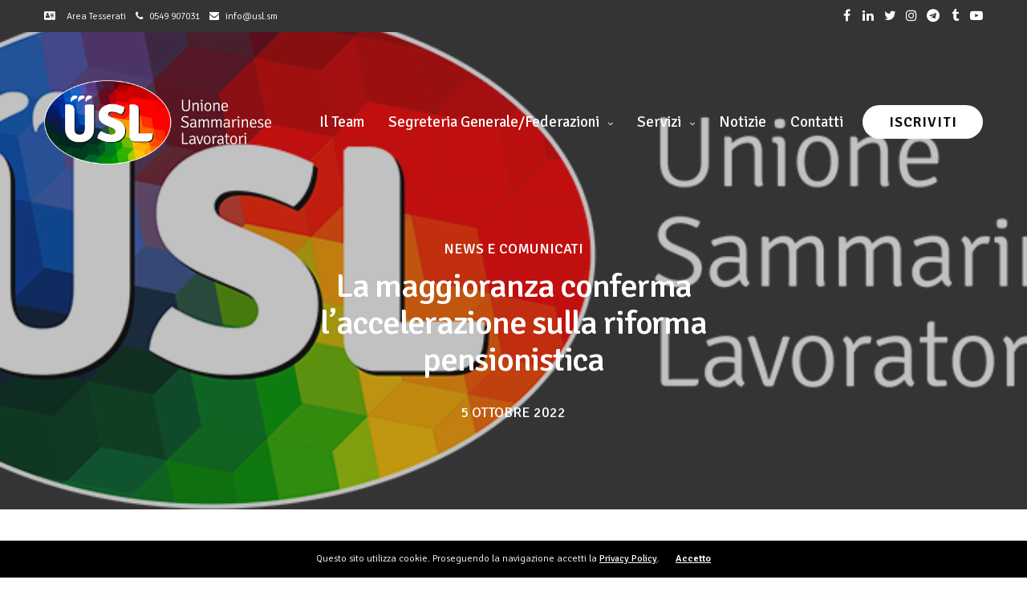

--- FILE ---
content_type: text/html; charset=UTF-8
request_url: https://www.usl.sm/la-maggioranza-conferma-laccelerazione-sulla-riforma-pensionistica/
body_size: 19153
content:
<!doctype html>
<html lang="it-IT">
<head>
	<meta charset="UTF-8" />
	<meta name="viewport" content="width=device-width, initial-scale=1, maximum-scale=1, user-scalable=no, viewport-fit=cover">
	<link rel="profile" href="http://gmpg.org/xfn/11">
	<link rel="pingback" href="https://www.usl.sm/xmlrpc.php">
	<title>La maggioranza conferma l&#8217;accelerazione sulla riforma pensionistica &#8211; Unione Sammarinese Lavoratori</title>
<meta name='robots' content='max-image-preview:large' />

<!-- Google Tag Manager for WordPress by gtm4wp.com -->
<script data-cfasync="false" data-pagespeed-no-defer>
	var gtm4wp_datalayer_name = "dataLayer";
	var dataLayer = dataLayer || [];
</script>
<!-- End Google Tag Manager for WordPress by gtm4wp.com --><link rel='dns-prefetch' href='//fonts.googleapis.com' />
<link rel="alternate" type="application/rss+xml" title="Unione Sammarinese Lavoratori &raquo; Feed" href="https://www.usl.sm/feed/" />
<link rel="alternate" type="application/rss+xml" title="Unione Sammarinese Lavoratori &raquo; Feed dei commenti" href="https://www.usl.sm/comments/feed/" />
<link rel="preconnect" href="//fonts.gstatic.com/" crossorigin><script type="text/javascript">
/* <![CDATA[ */
window._wpemojiSettings = {"baseUrl":"https:\/\/s.w.org\/images\/core\/emoji\/15.0.3\/72x72\/","ext":".png","svgUrl":"https:\/\/s.w.org\/images\/core\/emoji\/15.0.3\/svg\/","svgExt":".svg","source":{"concatemoji":"https:\/\/www.usl.sm\/wp-includes\/js\/wp-emoji-release.min.js?ver=6.5.7"}};
/*! This file is auto-generated */
!function(i,n){var o,s,e;function c(e){try{var t={supportTests:e,timestamp:(new Date).valueOf()};sessionStorage.setItem(o,JSON.stringify(t))}catch(e){}}function p(e,t,n){e.clearRect(0,0,e.canvas.width,e.canvas.height),e.fillText(t,0,0);var t=new Uint32Array(e.getImageData(0,0,e.canvas.width,e.canvas.height).data),r=(e.clearRect(0,0,e.canvas.width,e.canvas.height),e.fillText(n,0,0),new Uint32Array(e.getImageData(0,0,e.canvas.width,e.canvas.height).data));return t.every(function(e,t){return e===r[t]})}function u(e,t,n){switch(t){case"flag":return n(e,"\ud83c\udff3\ufe0f\u200d\u26a7\ufe0f","\ud83c\udff3\ufe0f\u200b\u26a7\ufe0f")?!1:!n(e,"\ud83c\uddfa\ud83c\uddf3","\ud83c\uddfa\u200b\ud83c\uddf3")&&!n(e,"\ud83c\udff4\udb40\udc67\udb40\udc62\udb40\udc65\udb40\udc6e\udb40\udc67\udb40\udc7f","\ud83c\udff4\u200b\udb40\udc67\u200b\udb40\udc62\u200b\udb40\udc65\u200b\udb40\udc6e\u200b\udb40\udc67\u200b\udb40\udc7f");case"emoji":return!n(e,"\ud83d\udc26\u200d\u2b1b","\ud83d\udc26\u200b\u2b1b")}return!1}function f(e,t,n){var r="undefined"!=typeof WorkerGlobalScope&&self instanceof WorkerGlobalScope?new OffscreenCanvas(300,150):i.createElement("canvas"),a=r.getContext("2d",{willReadFrequently:!0}),o=(a.textBaseline="top",a.font="600 32px Arial",{});return e.forEach(function(e){o[e]=t(a,e,n)}),o}function t(e){var t=i.createElement("script");t.src=e,t.defer=!0,i.head.appendChild(t)}"undefined"!=typeof Promise&&(o="wpEmojiSettingsSupports",s=["flag","emoji"],n.supports={everything:!0,everythingExceptFlag:!0},e=new Promise(function(e){i.addEventListener("DOMContentLoaded",e,{once:!0})}),new Promise(function(t){var n=function(){try{var e=JSON.parse(sessionStorage.getItem(o));if("object"==typeof e&&"number"==typeof e.timestamp&&(new Date).valueOf()<e.timestamp+604800&&"object"==typeof e.supportTests)return e.supportTests}catch(e){}return null}();if(!n){if("undefined"!=typeof Worker&&"undefined"!=typeof OffscreenCanvas&&"undefined"!=typeof URL&&URL.createObjectURL&&"undefined"!=typeof Blob)try{var e="postMessage("+f.toString()+"("+[JSON.stringify(s),u.toString(),p.toString()].join(",")+"));",r=new Blob([e],{type:"text/javascript"}),a=new Worker(URL.createObjectURL(r),{name:"wpTestEmojiSupports"});return void(a.onmessage=function(e){c(n=e.data),a.terminate(),t(n)})}catch(e){}c(n=f(s,u,p))}t(n)}).then(function(e){for(var t in e)n.supports[t]=e[t],n.supports.everything=n.supports.everything&&n.supports[t],"flag"!==t&&(n.supports.everythingExceptFlag=n.supports.everythingExceptFlag&&n.supports[t]);n.supports.everythingExceptFlag=n.supports.everythingExceptFlag&&!n.supports.flag,n.DOMReady=!1,n.readyCallback=function(){n.DOMReady=!0}}).then(function(){return e}).then(function(){var e;n.supports.everything||(n.readyCallback(),(e=n.source||{}).concatemoji?t(e.concatemoji):e.wpemoji&&e.twemoji&&(t(e.twemoji),t(e.wpemoji)))}))}((window,document),window._wpemojiSettings);
/* ]]> */
</script>
<style id='wp-emoji-styles-inline-css' type='text/css'>

	img.wp-smiley, img.emoji {
		display: inline !important;
		border: none !important;
		box-shadow: none !important;
		height: 1em !important;
		width: 1em !important;
		margin: 0 0.07em !important;
		vertical-align: -0.1em !important;
		background: none !important;
		padding: 0 !important;
	}
</style>
<link rel='stylesheet' id='wp-block-library-css' href='https://www.usl.sm/wp-includes/css/dist/block-library/style.min.css?ver=6.5.7' media='all' />
<style id='classic-theme-styles-inline-css' type='text/css'>
/*! This file is auto-generated */
.wp-block-button__link{color:#fff;background-color:#32373c;border-radius:9999px;box-shadow:none;text-decoration:none;padding:calc(.667em + 2px) calc(1.333em + 2px);font-size:1.125em}.wp-block-file__button{background:#32373c;color:#fff;text-decoration:none}
</style>
<style id='global-styles-inline-css' type='text/css'>
body{--wp--preset--color--black: #000000;--wp--preset--color--cyan-bluish-gray: #abb8c3;--wp--preset--color--white: #ffffff;--wp--preset--color--pale-pink: #f78da7;--wp--preset--color--vivid-red: #cf2e2e;--wp--preset--color--luminous-vivid-orange: #ff6900;--wp--preset--color--luminous-vivid-amber: #fcb900;--wp--preset--color--light-green-cyan: #7bdcb5;--wp--preset--color--vivid-green-cyan: #00d084;--wp--preset--color--pale-cyan-blue: #8ed1fc;--wp--preset--color--vivid-cyan-blue: #0693e3;--wp--preset--color--vivid-purple: #9b51e0;--wp--preset--color--thb-accent: #81d742;--wp--preset--gradient--vivid-cyan-blue-to-vivid-purple: linear-gradient(135deg,rgba(6,147,227,1) 0%,rgb(155,81,224) 100%);--wp--preset--gradient--light-green-cyan-to-vivid-green-cyan: linear-gradient(135deg,rgb(122,220,180) 0%,rgb(0,208,130) 100%);--wp--preset--gradient--luminous-vivid-amber-to-luminous-vivid-orange: linear-gradient(135deg,rgba(252,185,0,1) 0%,rgba(255,105,0,1) 100%);--wp--preset--gradient--luminous-vivid-orange-to-vivid-red: linear-gradient(135deg,rgba(255,105,0,1) 0%,rgb(207,46,46) 100%);--wp--preset--gradient--very-light-gray-to-cyan-bluish-gray: linear-gradient(135deg,rgb(238,238,238) 0%,rgb(169,184,195) 100%);--wp--preset--gradient--cool-to-warm-spectrum: linear-gradient(135deg,rgb(74,234,220) 0%,rgb(151,120,209) 20%,rgb(207,42,186) 40%,rgb(238,44,130) 60%,rgb(251,105,98) 80%,rgb(254,248,76) 100%);--wp--preset--gradient--blush-light-purple: linear-gradient(135deg,rgb(255,206,236) 0%,rgb(152,150,240) 100%);--wp--preset--gradient--blush-bordeaux: linear-gradient(135deg,rgb(254,205,165) 0%,rgb(254,45,45) 50%,rgb(107,0,62) 100%);--wp--preset--gradient--luminous-dusk: linear-gradient(135deg,rgb(255,203,112) 0%,rgb(199,81,192) 50%,rgb(65,88,208) 100%);--wp--preset--gradient--pale-ocean: linear-gradient(135deg,rgb(255,245,203) 0%,rgb(182,227,212) 50%,rgb(51,167,181) 100%);--wp--preset--gradient--electric-grass: linear-gradient(135deg,rgb(202,248,128) 0%,rgb(113,206,126) 100%);--wp--preset--gradient--midnight: linear-gradient(135deg,rgb(2,3,129) 0%,rgb(40,116,252) 100%);--wp--preset--font-size--small: 13px;--wp--preset--font-size--medium: 20px;--wp--preset--font-size--large: 36px;--wp--preset--font-size--x-large: 42px;--wp--preset--spacing--20: 0.44rem;--wp--preset--spacing--30: 0.67rem;--wp--preset--spacing--40: 1rem;--wp--preset--spacing--50: 1.5rem;--wp--preset--spacing--60: 2.25rem;--wp--preset--spacing--70: 3.38rem;--wp--preset--spacing--80: 5.06rem;--wp--preset--shadow--natural: 6px 6px 9px rgba(0, 0, 0, 0.2);--wp--preset--shadow--deep: 12px 12px 50px rgba(0, 0, 0, 0.4);--wp--preset--shadow--sharp: 6px 6px 0px rgba(0, 0, 0, 0.2);--wp--preset--shadow--outlined: 6px 6px 0px -3px rgba(255, 255, 255, 1), 6px 6px rgba(0, 0, 0, 1);--wp--preset--shadow--crisp: 6px 6px 0px rgba(0, 0, 0, 1);}:where(.is-layout-flex){gap: 0.5em;}:where(.is-layout-grid){gap: 0.5em;}body .is-layout-flex{display: flex;}body .is-layout-flex{flex-wrap: wrap;align-items: center;}body .is-layout-flex > *{margin: 0;}body .is-layout-grid{display: grid;}body .is-layout-grid > *{margin: 0;}:where(.wp-block-columns.is-layout-flex){gap: 2em;}:where(.wp-block-columns.is-layout-grid){gap: 2em;}:where(.wp-block-post-template.is-layout-flex){gap: 1.25em;}:where(.wp-block-post-template.is-layout-grid){gap: 1.25em;}.has-black-color{color: var(--wp--preset--color--black) !important;}.has-cyan-bluish-gray-color{color: var(--wp--preset--color--cyan-bluish-gray) !important;}.has-white-color{color: var(--wp--preset--color--white) !important;}.has-pale-pink-color{color: var(--wp--preset--color--pale-pink) !important;}.has-vivid-red-color{color: var(--wp--preset--color--vivid-red) !important;}.has-luminous-vivid-orange-color{color: var(--wp--preset--color--luminous-vivid-orange) !important;}.has-luminous-vivid-amber-color{color: var(--wp--preset--color--luminous-vivid-amber) !important;}.has-light-green-cyan-color{color: var(--wp--preset--color--light-green-cyan) !important;}.has-vivid-green-cyan-color{color: var(--wp--preset--color--vivid-green-cyan) !important;}.has-pale-cyan-blue-color{color: var(--wp--preset--color--pale-cyan-blue) !important;}.has-vivid-cyan-blue-color{color: var(--wp--preset--color--vivid-cyan-blue) !important;}.has-vivid-purple-color{color: var(--wp--preset--color--vivid-purple) !important;}.has-black-background-color{background-color: var(--wp--preset--color--black) !important;}.has-cyan-bluish-gray-background-color{background-color: var(--wp--preset--color--cyan-bluish-gray) !important;}.has-white-background-color{background-color: var(--wp--preset--color--white) !important;}.has-pale-pink-background-color{background-color: var(--wp--preset--color--pale-pink) !important;}.has-vivid-red-background-color{background-color: var(--wp--preset--color--vivid-red) !important;}.has-luminous-vivid-orange-background-color{background-color: var(--wp--preset--color--luminous-vivid-orange) !important;}.has-luminous-vivid-amber-background-color{background-color: var(--wp--preset--color--luminous-vivid-amber) !important;}.has-light-green-cyan-background-color{background-color: var(--wp--preset--color--light-green-cyan) !important;}.has-vivid-green-cyan-background-color{background-color: var(--wp--preset--color--vivid-green-cyan) !important;}.has-pale-cyan-blue-background-color{background-color: var(--wp--preset--color--pale-cyan-blue) !important;}.has-vivid-cyan-blue-background-color{background-color: var(--wp--preset--color--vivid-cyan-blue) !important;}.has-vivid-purple-background-color{background-color: var(--wp--preset--color--vivid-purple) !important;}.has-black-border-color{border-color: var(--wp--preset--color--black) !important;}.has-cyan-bluish-gray-border-color{border-color: var(--wp--preset--color--cyan-bluish-gray) !important;}.has-white-border-color{border-color: var(--wp--preset--color--white) !important;}.has-pale-pink-border-color{border-color: var(--wp--preset--color--pale-pink) !important;}.has-vivid-red-border-color{border-color: var(--wp--preset--color--vivid-red) !important;}.has-luminous-vivid-orange-border-color{border-color: var(--wp--preset--color--luminous-vivid-orange) !important;}.has-luminous-vivid-amber-border-color{border-color: var(--wp--preset--color--luminous-vivid-amber) !important;}.has-light-green-cyan-border-color{border-color: var(--wp--preset--color--light-green-cyan) !important;}.has-vivid-green-cyan-border-color{border-color: var(--wp--preset--color--vivid-green-cyan) !important;}.has-pale-cyan-blue-border-color{border-color: var(--wp--preset--color--pale-cyan-blue) !important;}.has-vivid-cyan-blue-border-color{border-color: var(--wp--preset--color--vivid-cyan-blue) !important;}.has-vivid-purple-border-color{border-color: var(--wp--preset--color--vivid-purple) !important;}.has-vivid-cyan-blue-to-vivid-purple-gradient-background{background: var(--wp--preset--gradient--vivid-cyan-blue-to-vivid-purple) !important;}.has-light-green-cyan-to-vivid-green-cyan-gradient-background{background: var(--wp--preset--gradient--light-green-cyan-to-vivid-green-cyan) !important;}.has-luminous-vivid-amber-to-luminous-vivid-orange-gradient-background{background: var(--wp--preset--gradient--luminous-vivid-amber-to-luminous-vivid-orange) !important;}.has-luminous-vivid-orange-to-vivid-red-gradient-background{background: var(--wp--preset--gradient--luminous-vivid-orange-to-vivid-red) !important;}.has-very-light-gray-to-cyan-bluish-gray-gradient-background{background: var(--wp--preset--gradient--very-light-gray-to-cyan-bluish-gray) !important;}.has-cool-to-warm-spectrum-gradient-background{background: var(--wp--preset--gradient--cool-to-warm-spectrum) !important;}.has-blush-light-purple-gradient-background{background: var(--wp--preset--gradient--blush-light-purple) !important;}.has-blush-bordeaux-gradient-background{background: var(--wp--preset--gradient--blush-bordeaux) !important;}.has-luminous-dusk-gradient-background{background: var(--wp--preset--gradient--luminous-dusk) !important;}.has-pale-ocean-gradient-background{background: var(--wp--preset--gradient--pale-ocean) !important;}.has-electric-grass-gradient-background{background: var(--wp--preset--gradient--electric-grass) !important;}.has-midnight-gradient-background{background: var(--wp--preset--gradient--midnight) !important;}.has-small-font-size{font-size: var(--wp--preset--font-size--small) !important;}.has-medium-font-size{font-size: var(--wp--preset--font-size--medium) !important;}.has-large-font-size{font-size: var(--wp--preset--font-size--large) !important;}.has-x-large-font-size{font-size: var(--wp--preset--font-size--x-large) !important;}
.wp-block-navigation a:where(:not(.wp-element-button)){color: inherit;}
:where(.wp-block-post-template.is-layout-flex){gap: 1.25em;}:where(.wp-block-post-template.is-layout-grid){gap: 1.25em;}
:where(.wp-block-columns.is-layout-flex){gap: 2em;}:where(.wp-block-columns.is-layout-grid){gap: 2em;}
.wp-block-pullquote{font-size: 1.5em;line-height: 1.6;}
</style>
<link rel='stylesheet' id='thb-fa-css' href='https://www.usl.sm/wp-content/themes/revolution/assets/css/font-awesome.min.css?ver=2.2.0' media='all' />
<link rel='stylesheet' id='thb-app-css' href='https://www.usl.sm/wp-content/themes/revolution/assets/css/app.css?ver=2.2.0' media='all' />
<style id='thb-app-inline-css' type='text/css'>
h1, .h1, .thb-countdown .thb-countdown-ul li .timestamp, h2, .h2, h3, .h3, h4, .h4, h5, .h5, h6, .h6 {font-family:'Signika', 'BlinkMacSystemFont', -apple-system, 'Roboto', 'Lucida Sans';}body {font-family:'Signika', 'BlinkMacSystemFont', -apple-system, 'Roboto', 'Lucida Sans';}.thb-full-menu {}.thb-mobile-menu,.thb-secondary-menu {}em {}label {}input[type="submit"],submit,.button,.btn,.btn-block,.btn-text,.vc_btn3 {}p,.post-detail .post-content {font-weight:lighter;font-size:20px;}.thb-full-menu>li>a,.thb-header-menu>li>a {font-size:21px;}.subfooter .thb-full-menu>li>a {}.thb-full-menu li .sub-menu a,.thb-dropdown-style2 .thb-full-menu .sub-menu>li a,.thb-dropdown-style2 .thb-full-menu .sub-menu>li.title-item>a,.thb-dropdown-style3 .thb-full-menu .sub-menu>li a,.thb-dropdown-style3 .thb-full-menu .sub-menu>li.title-item>a,.thb-header-menu li .sub-menu a {font-size:20px;}.thb-full-menu>li>a.social {}.widget>h6 {}.footer .widget,.footer .widget p {}.thb-mobile-menu>li>a {}.thb-mobile-menu .sub-menu a {}.thb-secondary-menu a {}#mobile-menu .menu-footer {}#mobile-menu .socials a {}.subfooter .socials a {}.products .product.thb-listing-style2 h3,.products .product.thb-listing-style1 h3 {}.thb-product-detail .product-information h1.product_title {}.thb-product-detail .product-information .woocommerce-product-details__short-description,.thb-product-detail .product-information .woocommerce-product-details__short-description p {}@media screen and (min-width:1024px) {h1,.h1 {}}h1,.h1 {}@media screen and (min-width:1024px) {h2 {font-size:38px;}}h2 {font-size:38px;}@media screen and (min-width:1024px) {h3 {}}h3 {}@media screen and (min-width:1024px) {h4 {}}h4 {}@media screen and (min-width:1024px) {h5 {}}h5 {}h6 {}.header-secondary-text div p:not(.smaller) {}.header-secondary-text div p.smaller {}.logolink .logoimg {max-height:105px;}.logolink .logoimg[src$=".svg"] {max-height:100%;height:105px;}@media screen and (max-width:40.0625em) {.logolink .logoimg {max-height:90px;}.logolink .logoimg[src$=".svg"] {max-height:100%;height:90px;}}@media only screen and (min-width:40.0625em) {.header.fixed {padding-top:10px;padding-bottom:10px;;}}.footer {padding-top:100px;}a:hover,.thb-full-menu.thb-standard>li.current-menu-item:not(.has-hash)>a,.thb-full-menu>li a:not(.logolink)[data-filter].active,#mobile-menu.dark .thb-mobile-menu>li>a:hover,#mobile-menu.dark .sub-menu a:hover,#mobile-menu.dark .thb-secondary-menu a:hover,.thb-mobile-menu>li.menu-item-has-children>a:hover .thb-arrow div,.thb-secondary-menu a:hover,.authorpage .author-content .square-icon:hover,.authorpage .author-content .square-icon.email:hover,.commentlist .comment .reply a:hover,input[type="submit"].style3,.button.style3,.btn.style3,input[type="submit"].style4,.button.style4,.btn.style4,input[type="submit"].style4:hover,.button.style4:hover,.btn.style4:hover,.more-link,.thb-portfolio-filter.style1 ul li a:hover,.thb-portfolio-filter.style1 ul li a.active,.thb-portfolio-filter.style2 .select2.select2-container--default .select2-selection--single .select2-selection__rendered,.thb-portfolio-filter.style2 .select2-dropdown .select2-results__options .select2-results__option[aria-selected=true] span,.thb-portfolio-filter.style2 .select2-dropdown .select2-results__options .select2-results__option.select2-results__option--highlighted span,.thb-autotype .thb-autotype-entry,.thb-tabs.style3 .vc_tta-panel-heading h4 a:hover,.thb-tabs.style3 .vc_tta-panel-heading h4 a.active,.thb-tabs.style4 .vc_tta-panel-heading h4 a.active,.thb-tabs.style4 .vc_tta-panel-heading h4 a:hover,.thb_location_container.row .thb_location h5,.thb-portfolio-slider.thb-portfolio-slider-style3 .portfolio-slide .content-side .thb-categories,.thb-portfolio-slider.thb-portfolio-slider-style3 .portfolio-slide .content-side .thb-categories a,.woocommerce-checkout-payment .wc_payment_methods .wc_payment_method.payment_method_paypal .about_paypal,input[type="submit"].style2, .button.style2, .btn.style2,.thb-header-menu > li.menu-item-has-children:hover > a,.thb-header-menu > li.menu-item-has-children.sfHover > a,.thb-header-menu > li.menu-item-has-children:hover>a span:after,.thb-header-menu > li.menu-item-has-children.sfHover > a span:after,.thb-pricing-table.style2 .pricing-container .thb_pricing_head .thb-price,.post.style8 .style8-meta .style8-link a,.thb-iconbox.top.type5 .iconbox-content .thb-read-more,.thb-testimonials.style7 .testimonial-author cite,.thb-testimonials.style7 .testimonial-author span,.post.style9.active .post-title a,.columns.thb-light-column .post.style9 .post-category a,.thb-page-header .thb-blog-categories li a.active,.has-thb-accent-color,.wp-block-button .wp-block-button__link.has-thb-accent-color,.thb-page-menu.style2 li:hover a,.thb-page-menu.style2 li.current_page_item a,.post.style10 .style10-readmore,.btn-text.style-accent-link,.thb-page-menu li.current_page_item a {color:#81d742;}.thb-full-menu.thb-line-marker>li>a:before,.thb-page-header .thb-blog-categories li a:after,.select2-container .select2-dropdown .select2-results .select2-results__option[aria-selected=true],input[type="submit"],.button,.btn,input[type="submit"].black:hover,input[type="submit"].wc-forward.checkout:hover,.button.black:hover,.button.wc-forward.checkout:hover,.btn.black:not(.style4):hover,.btn.wc-forward.checkout:hover,input[type="submit"].style2:hover,.button.style2:hover,.btn.style2:hover,input[type="submit"].style3:before,.button.style3:before,.btn.style3:before,input[type="submit"].style4:after,.button.style4:after,.btn.style4:after,.btn-text.style3 .circle-btn,[class^="tag-cloud-link"]:hover,.thb-portfolio-filter.style1 ul li a:before,.thb-portfolio-filter.style2 .select2.select2-container--default .select2-selection--single .select2-selection__arrow:after,.thb-portfolio-filter.style2 .select2.select2-container--default .select2-selection--single .select2-selection__arrow:before,.thb-portfolio-filter.style2 .select2-dropdown .select2-results__options .select2-results__option span:before,.boxed-icon.email:hover,.thb-progressbar .thb-progress span,#scroll_to_top:hover .thb-animated-arrow.circular,.thb-tabs.style1 .vc_tta-panel-heading h4 a:before,.thb-tabs.style4 .vc_tta-panel-heading h4 a:before,.thb-client-row.thb-opacity.with-accent .thb-client:hover,.badge.onsale,.demo_store,.products .product .product_after_title .button:hover:after,.woocommerce-MyAccount-navigation ul li:hover a,.woocommerce-MyAccount-navigation ul li.is-active a,.footer_bar .socials .social.email:hover,.thb-header-menu > li.menu-item-has-children > a span:before,.thb-page-menu.style1 li:hover a, .thb-page-menu.style1 li.current_page_item a,.thb-client-row .style4 .accent-color,.preloader-style3-container:before,.preloader-style3-container:after,.has-thb-accent-background-color,.wp-block-button .wp-block-button__link.has-thb-accent-background-color,.thb-portfolio-slider.thb-portfolio-slider-style7 .portfolio-style7-dots-wrapper .thb-portfolio-slider-style7-bullets:before {background-color:#81d742;}input[type="submit"]:hover,.button:hover,.btn:hover {background-color:#78c83d;}.share_container .product_copy form,input[type="text"]:focus,input[type="password"]:focus,input[type="date"]:focus,input[type="datetime"]:focus,input[type="email"]:focus,input[type="number"]:focus,input[type="search"]:focus,input[type="tel"]:focus,input[type="time"]:focus,input[type="url"]:focus,textarea:focus,.select2.select2-container--default.select2-container--open .select2-selection--single,.select2-container .select2-dropdown,.select2-container .select2-dropdown.select2-drop-active,input[type="submit"].style2,.button.style2,.btn.style2,input[type="submit"].style3,.button.style3,.btn.style3,input[type="submit"].style4,.button.style4,.btn.style4,[class^="tag-cloud-link"]:hover,.boxed-icon.email:hover,.wpb_text_column a:not(.btn):not(.button):after,.thb-client-row.has-border.thb-opacity.with-accent .thb-client:hover,.thb-pricing-table.style1 .thb-pricing-column.highlight-true .pricing-container,.woocommerce-MyAccount-navigation ul li:hover a,.woocommerce-MyAccount-navigation ul li.is-active a,.footer_bar .socials .social.email:hover,.thb-iconbox.top.type5,.thb-page-menu.style1 li:hover a, .thb-page-menu.style1 li.current_page_item a,.post.style9 .style9-title .style9-arrow:hover,.post.style9.active .style9-arrow,.thb-testimonials.style9 .slick-dots-wrapper .slick-dots li.slick-active .portrait_bullet,.thb-iconbox.type7:hover {border-color:#81d742;}.select2-container .select2-dropdown.select2-drop-active.select2-drop-above,.woocommerce-MyAccount-navigation ul li:hover+li a,.woocommerce-MyAccount-navigation ul li.is-active+li a,.thb-page-menu.style1 li:hover+li a, .thb-page-menu.style1 li.current_page_item+li a,.thb-dropdown-style3 .thb-full-menu .sub-menu {border-top-color:#81d742;}.thb-dropdown-style3 .thb-full-menu .sub-menu:after {border-bottom-color:#81d742;}.commentlist .comment .reply a:hover svg path,.btn-text.style4 .arrow svg:first-child,.thb-iconbox.top.type5 .iconbox-content .thb-read-more svg,.thb-iconbox.top.type5 .iconbox-content .thb-read-more svg .bar,.post.style9.active .style9-arrow svg {fill:#81d742;}.thb-tabs.style2 .vc_tta-panel-heading h4 a.active {-moz-box-shadow:inset 0 -3px 0 #81d742,0 1px 0 #81d742;-webkit-box-shadow:inset 0 -3px 0 #81d742,0 1px 0 #81d742;box-shadow:inset 0 -3px 0 #81d742,0 1px 0 #81d742;}.thb-fancy-box.fancy-style5:hover .thb-fancy-content {-moz-box-shadow:inset 0 -3px 0 #81d742;-webkit-box-shadow:inset 0 -3px 0 #81d742;box-shadow:inset 0 -3px 0 #81d742;}.page-id-1615 #wrapper div[role="main"],.postid-1615 #wrapper div[role="main"] {}.thb-full-menu>li>a {font-size:19px;}.button.pill-radius,.thb-dropdown-style3 .thb-full-menu .sub-menu>li a,.post .post-category, .post.style1 .post-meta, .post.style4 .post-meta,.post.style1 .post-content p, .post.style4 .post-content p,.share-post-link,.post-detail .post-title .post-category,.post-detail .post-title .post-meta {font-size:18px;}.thb-accordion .vc_tta-panel-heading h4 {font-weight:lighter;font-size:28px;}p {text-align:justify;}h1, h2, h3, h4, h5, h6 {color:#175d9e;}.post.style1 .post-title h3, .post.style4 .post-title h3 {font-size:24px;}.thb-page-header .thb-blog-categories li a {font-size:18px;}::-webkit-input-placeholder {color:#666!important;}:-moz-placeholder {color:#666!important;}::-moz-placeholder {color:#666!important;}:-ms-input-placeholder {color:#666!important;}input[type="submit"], .button, .btn {min-width:150px;text-transform:uppercase;letter-spacing:1px;font-size:19px;}.wpcf7-form-control-wrap input[type="text"], .wpcf7-form-control-wrap input[type="password"], .wpcf7-form-control-wrap input[type="date"], .wpcf7-form-control-wrap input[type="datetime"], .wpcf7-form-control-wrap input[type="email"], .wpcf7-form-control-wrap input[type="number"], .wpcf7-form-control-wrap input[type="search"], .wpcf7-form-control-wrap input[type="tel"], .wpcf7-form-control-wrap input[type="time"], .wpcf7-form-control-wrap input[type="url"], .wpcf7-form-control-wrap textarea {margin-bottom:0px!important;}#booknetic_theme_8 {margin:0 auto;width:100%;max-width:990px;margin-bottom:50px;}.mobile-menu-bottom .socials {margin-top:20px!important;}#mobile-menu .menu-footer a {font-size:15px;}
</style>
<link rel='stylesheet' id='thb-style-css' href='https://www.usl.sm/wp-content/themes/revolution/style.css?ver=2.2.0' media='all' />
<link rel='stylesheet' id='thb-google-fonts-css' href='https://fonts.googleapis.com/css?family=Signika%3A300%2C400%2C500%2C600%2C700&#038;subset=latin&#038;display=swap&#038;ver=2.2.0' media='all' />
<script type="text/javascript" data-cfasync="false" src="https://www.usl.sm/wp-includes/js/jquery/jquery.min.js?ver=3.7.1" id="jquery-core-js"></script>
<script type="text/javascript" data-cfasync="false" src="https://www.usl.sm/wp-includes/js/jquery/jquery-migrate.min.js?ver=3.4.1" id="jquery-migrate-js"></script>
<link rel="https://api.w.org/" href="https://www.usl.sm/wp-json/" /><link rel="alternate" type="application/json" href="https://www.usl.sm/wp-json/wp/v2/posts/1615" /><link rel="EditURI" type="application/rsd+xml" title="RSD" href="https://www.usl.sm/xmlrpc.php?rsd" />
<meta name="generator" content="WordPress 6.5.7" />
<link rel="canonical" href="https://www.usl.sm/la-maggioranza-conferma-laccelerazione-sulla-riforma-pensionistica/" />
<link rel='shortlink' href='https://www.usl.sm/?p=1615' />
<link rel="alternate" type="application/json+oembed" href="https://www.usl.sm/wp-json/oembed/1.0/embed?url=https%3A%2F%2Fwww.usl.sm%2Fla-maggioranza-conferma-laccelerazione-sulla-riforma-pensionistica%2F" />
<link rel="alternate" type="text/xml+oembed" href="https://www.usl.sm/wp-json/oembed/1.0/embed?url=https%3A%2F%2Fwww.usl.sm%2Fla-maggioranza-conferma-laccelerazione-sulla-riforma-pensionistica%2F&#038;format=xml" />
<script type="text/javascript" data-cfasync="false">__ARMAJAXURL = "https://www.usl.sm/wp-admin/admin-ajax.php";__ARMVIEWURL = "https://www.usl.sm/wp-content/plugins/armember/core/views";__ARMIMAGEURL = "https://www.usl.sm/wp-content/plugins/armember/images";__ARMISADMIN = [];__ARMSITEURL = "https://www.usl.sm";arm_activatelicense_msg="Si prega di attivare la licenza ARMember";arm_nolicense_msg= "Si prega di attivare la licenza ARMember.";loadActivityError = "Si è verificato un errore durante il caricamento delle attività, riprova.";pinterestPermissionError = "L&#039;utente non ha concesso le autorizzazioni o non ha chiuso il popup";pinterestError = "Spiacenti, si è verificato un problema durante il recupero delle informazioni sull&#039;account";clickToCopyError = "Si è verificato un errore durante la copia, riprova";fbUserLoginError = "L&#039;utente ha annullato l&#039;accesso o non ha autorizzato completamente.";closeAccountError = "Si è verificato un errore durante la chiusura dell&#039;account, riprova.";invalidFileTypeError = "Siamo spiacenti, questo tipo di file non è consentito per motivi di sicurezza.";fileSizeError = "Non è consentito un file di dimensioni superiori a {SIZE}.";fileUploadError = "Si è verificato un errore nel caricamento del file, riprova.";coverRemoveConfirm = "Sei sicuro di voler rimuovere la foto di copertina?";profileRemoveConfirm = "Sei sicuro di voler rimuovere la foto del profilo?";errorPerformingAction = "Si è verificato un errore durante l&#039;esecuzione di questa azione, riprova.";userSubscriptionCancel = "L&#039;abbonamento dell&#039;utente è stato annullato";ARM_Loding = "Caricamento..";Post_Publish ="Dopo un certo tempo il post viene pubblicato";Post_Modify ="Dopo un certo tempo il post viene modificato";wentwrong ="Scusa, qualcosa è andato storto. Per favore riprova.";bulkActionError = "Seleziona un&#039;azione valida.";bulkRecordsError ="Seleziona uno o più record.";clearLoginAttempts ="Tentativi di accesso cancellati con successo.";clearLoginHistory ="Cronologia accessi cancellata con successo.";nopasswordforimport ="La password non può essere lasciata vuota.";delBadgeSuccess ="Il badge è stato eliminato con successo.";delBadgeError ="Si è verificato un errore durante l&#039;eliminazione del badge, riprova.";delAchievementBadgeSuccess ="I badge degli obiettivi sono stati eliminati con successo.";delAchievementBadgeError ="Si è verificato un errore durante l&#039;eliminazione dei badge degli obiettivi. Riprova.";addUserAchievementSuccess ="Obiettivo utente aggiunto correttamente.";delUserBadgeSuccess ="Il badge utente è stato eliminato con successo.";delUserBadgeError ="Si è verificato un errore durante l&#039;eliminazione del badge utente, riprova.";delPlansSuccess ="I piani sono stati eliminati con successo.";delPlansError ="Si è verificato un errore durante l&#039;eliminazione dei piani, riprova.";delPlanError ="Si è verificato un errore durante l&#039;eliminazione del piano, riprova.";stripePlanIDWarning ="Se lasci questo campo vuoto, lo stripe non sarà disponibile nella configurazione per i piani ricorrenti.";delSetupsSuccess ="Le impostazioni sono state eliminate con successo.";delSetupsError ="Si è verificato un errore durante l&#039;eliminazione delle impostazioni. Riprova.";delSetupSuccess ="L&#039;installazione è stata eliminata correttamente.";delSetupError ="Si è verificato un errore durante l&#039;eliminazione della configurazione. Riprova.";delFormSetSuccess ="Insieme di moduli eliminato correttamente.";delFormSetError ="Si è verificato un errore durante l&#039;eliminazione del set di moduli, riprova.";delFormSuccess ="Modulo eliminato con successo.";delFormError ="Si è verificato un errore durante l&#039;eliminazione del modulo, riprova.";delRuleSuccess ="La regola è stata eliminata correttamente.";delRuleError ="Si è verificato un errore durante l&#039;eliminazione della regola. Riprova.";delRulesSuccess ="Le regole sono state eliminate con successo.";delRulesError ="Si è verificato un errore durante l&#039;eliminazione delle regole, riprova.";prevTransactionError ="Si è verificato un errore durante la generazione dell&#039;anteprima dei dettagli della transazione. Riprova.";invoiceTransactionError ="Si è verificato un errore durante la generazione della fattura con i dettagli della transazione. Riprova.";prevMemberDetailError ="Si è verificato un errore durante la generazione dell&#039;anteprima dei dettagli dei membri. Riprova.";prevMemberActivityError ="Si è verificato un errore durante la visualizzazione dei dettagli delle attività dei membri. Riprova.";prevCustomCssError ="Si è verificato un errore durante la visualizzazione delle informazioni sulla classe CSS ARMember. Riprova.";prevImportMemberDetailError ="Carica il file appropriato per importare gli utenti.";delTransactionSuccess ="La transazione è stata eliminata con successo.";cancelSubscriptionSuccess ="L&#039;abbonamento è stato annullato con successo.";delTransactionsSuccess ="La/e transazione/i è stata eliminata con successo.";delAutoMessageSuccess ="Il messaggio è stato eliminato con successo.";delAutoMessageError ="Si è verificato un errore durante l&#039;eliminazione del messaggio. Riprova.";delAutoMessagesSuccess ="I messaggi sono stati eliminati con successo.";delAutoMessagesError ="Si è verificato un errore durante l&#039;eliminazione dei messaggi, riprova.";delCouponSuccess ="Il coupon è stato eliminato con successo.";delCouponError ="Si è verificato un errore durante l&#039;eliminazione del coupon, riprova.";delCouponsSuccess ="I coupon sono stati eliminati con successo.";delCouponsError ="Si è verificato un errore durante l&#039;eliminazione dei coupon, riprova.";saveSettingsSuccess ="Le impostazioni sono state salvate con successo.";saveSettingsError ="Si è verificato un errore durante l&#039;aggiornamento delle impostazioni, riprova.";saveDefaultRuleSuccess ="Regole predefinite salvate correttamente.";saveDefaultRuleError ="Si è verificato un errore durante l&#039;aggiornamento delle regole, riprova.";saveOptInsSuccess ="Impostazioni di partecipazione salvate correttamente.";saveOptInsError ="Si è verificato un errore durante l&#039;aggiornamento delle impostazioni di partecipazione, riprova.";delOptInsConfirm ="Sei sicuro di voler eliminare la configurazione?";delMemberActivityError ="Si è verificato un errore durante l&#039;eliminazione delle attività dei membri, riprova.";noTemplateError ="Modello non trovato.";saveTemplateSuccess ="Le opzioni del modello sono state salvate correttamente.";saveTemplateError ="Si è verificato un errore durante l&#039;aggiornamento delle opzioni del modello, riprova.";prevTemplateError ="Si è verificato un errore durante la generazione dell&#039;anteprima del modello. Riprova.";addTemplateSuccess ="Il modello è stato aggiunto con successo.";addTemplateError ="Si è verificato un errore durante l&#039;aggiunta del modello, riprova.";delTemplateSuccess ="Il modello è stato eliminato con successo.";delTemplateError ="Si è verificato un errore durante l&#039;eliminazione del modello, riprova.";saveEmailTemplateSuccess ="Modello email aggiornato correttamente.";saveAutoMessageSuccess ="Messaggio aggiornato con successo.";saveBadgeSuccess ="Badge aggiornati con successo.";addAchievementSuccess ="Risultati aggiunti con successo.";saveAchievementSuccess ="Risultati aggiornati con successo.";addDripRuleSuccess ="Regola aggiunta correttamente.";saveDripRuleSuccess ="Regola aggiornata con successo.";pastDateError ="Impossibile impostare date passate.";pastStartDateError ="La data di inizio non può essere precedente alla data corrente.";pastExpireDateError ="La data di scadenza non può essere precedente alla data corrente.";couponExpireDateError ="La data di scadenza non può essere precedente alla data di inizio.";uniqueformsetname ="Questo nome impostato esiste già.";uniquesignupformname ="Questo nome modulo esiste già.";installAddonError ="Si è verificato un errore durante l&#039;installazione del componente aggiuntivo. Riprova.";installAddonSuccess ="Componente aggiuntivo installato correttamente.";activeAddonError ="Si è verificato un errore durante l&#039;attivazione del componente aggiuntivo. Riprova.";activeAddonSuccess ="Componente aggiuntivo attivato correttamente.";deactiveAddonSuccess ="Componente aggiuntivo disattivato con successo.";confirmCancelSubscription ="Sei sicuro di voler annullare l&#039;abbonamento?";errorPerformingAction ="Si è verificato un errore durante l&#039;esecuzione di questa azione, riprova.";arm_nothing_found ="Spiacenti, non è stato trovato nulla.";delPaidPostSuccess ="La posta a pagamento è stata eliminata correttamente.";delPaidPostError ="Si è verificato un errore durante l&#039;eliminazione della posta a pagamento, riprova.";armEditCurrency ="Modificare";armCustomCurrency ="Valuta personalizzata";armFileViewFileTxt ="Vedi il file";armEnabledPayPerPost ="";REMOVEPAIDPOSTMESSAGE = "Non puoi rimuovere tutti i post a pagamento.";ARMCYCLELABEL = "Etichetta";LABELERROR = "L&#039;etichetta non deve essere vuota"</script>
<!-- Google Tag Manager for WordPress by gtm4wp.com -->
<!-- GTM Container placement set to automatic -->
<script data-cfasync="false" data-pagespeed-no-defer type="text/javascript">
	var dataLayer_content = {"pagePostType":"post","pagePostType2":"single-post","pageCategory":["news-comunicati"],"pagePostAuthor":"Olga Mattioli"};
	dataLayer.push( dataLayer_content );
</script>
<script data-cfasync="false">
(function(w,d,s,l,i){w[l]=w[l]||[];w[l].push({'gtm.start':
new Date().getTime(),event:'gtm.js'});var f=d.getElementsByTagName(s)[0],
j=d.createElement(s),dl=l!='dataLayer'?'&l='+l:'';j.async=true;j.src=
'//www.googletagmanager.com/gtm.js?id='+i+dl;f.parentNode.insertBefore(j,f);
})(window,document,'script','dataLayer','GTM-NMNF9B3M');
</script>
<!-- End Google Tag Manager for WordPress by gtm4wp.com --><meta name="generator" content="Powered by WPBakery Page Builder - drag and drop page builder for WordPress."/>
<style type="text/css">
body.custom-background #wrapper div[role="main"] { background-color: #ffffff; }
</style>
	<link rel="icon" href="https://www.usl.sm/wp-content/uploads/2019/10/cropped-usl-nero-1-32x32.png" sizes="32x32" />
<link rel="icon" href="https://www.usl.sm/wp-content/uploads/2019/10/cropped-usl-nero-1-192x192.png" sizes="192x192" />
<link rel="apple-touch-icon" href="https://www.usl.sm/wp-content/uploads/2019/10/cropped-usl-nero-1-180x180.png" />
<meta name="msapplication-TileImage" content="https://www.usl.sm/wp-content/uploads/2019/10/cropped-usl-nero-1-270x270.png" />
<noscript><style> .wpb_animate_when_almost_visible { opacity: 1; }</style></noscript><!-- Meta Pixel Code -->
<script>
!function(f,b,e,v,n,t,s)
{if(f.fbq)return;n=f.fbq=function(){n.callMethod?
n.callMethod.apply(n,arguments):n.queue.push(arguments)};
if(!f._fbq)f._fbq=n;n.push=n;n.loaded=!0;n.version='2.0';
n.queue=[];t=b.createElement(e);t.async=!0;
t.src=v;s=b.getElementsByTagName(e)[0];
s.parentNode.insertBefore(t,s)}(window, document,'script',
'https://connect.facebook.net/en_US/fbevents.js');
fbq('init', '1202226787965039');
fbq('track', 'PageView');
</script>
<noscript><img height="1" width="1" style="display:none"
src="https://www.facebook.com/tr?id=1202226787965039&ev=PageView&noscript=1"
/></noscript>
<!-- End Meta Pixel Code -->

</head>
<body class="post-template-default single single-post postid-1615 single-format-standard thb-header-style-style2 thb-borders-off thb-dropdown-color-dark thb-dropdown-style3 thb-article-style1 header-full-width-off subheader-full-width-off  right-click-off form-radius-on header-padding-on fixed-header-off footer-effect-off footer-shadow-heavy header-color-light-header wpb-js-composer js-comp-ver-6.2.0 vc_responsive">
<!-- Start Wrapper -->
<div id="wrapper" class="thb-page-transition-off">

	<!-- Start Sub-Header -->
	<div class="subheader style1 dark">
	<div class="row align-middle">
		<div class="small-12 medium-6 columns subheader-left">
					<p><a href="https://www.usl.sm/area-riservata-tesserato/"><i class="fa fa-address-card"></i>   Area Tesserati</a>    <i class="fa fa-phone"></i> <a href="tel:0549907031">0549 907031</a>    <i class="fa fa-envelope"></i> <a href="mailto:info@usl.sm">info@usl.sm</a></p>				</div>
		<div class="small-12 medium-6 columns subheader-right">
			<aside class="socials">				<a href="https://www.facebook.com/unione.sammarineselavoratori/" class="social facebook									 menu-social				" target="_blank"><i class="fa fa-facebook"></i></a>
								<a href="https://www.linkedin.com/company/unione-sammarinese-lavoratori/" class="social linkedin									 menu-social				" target="_blank"><i class="fa fa-linkedin"></i></a>
								<a href="https://twitter.com/UslSan" class="social twitter									 menu-social				" target="_blank"><i class="fa fa-twitter"></i></a>
								<a href="https://www.instagram.com/unione.sammarinese.lavoratori/" class="social instagram									 menu-social				" target="_blank"><i class="fa fa-instagram"></i></a>
								<a href="https://t.me/uslsanmarinonews" class="social telegram									 menu-social				" target="_blank"><i class="fa fa-telegram"></i></a>
								<a href="https://www.tiktok.com/@uslsanmarino" class="social tumblr									 menu-social				" target="_blank"><i class="fa fa-tumblr"></i></a>
								<a href="https://www.youtube.com/@uslsanmarino6505" class="social youtube-play									 menu-social				" target="_blank"><i class="fa fa-youtube-play"></i></a>
				</aside>		</div>
	</div>
</div>
	<!-- End Sub-Header -->

	<!-- Start Header -->

<header class="header style2  light-header" data-header-color="light-header" data-fixed-header-color="dark-header">
	<div class="row align-middle">
		<div class="small-12 columns">
				<div class="logo-holder">
		<a href="https://www.usl.sm/" class="logolink" title="Unione Sammarinese Lavoratori">
			<img src="http://www.usl.sm/wp-content/uploads/2019/10/usl-nero.png" class="logoimg logo-dark" alt="Unione Sammarinese Lavoratori"/>
							<img src="http://www.usl.sm/wp-content/uploads/2019/10/usl-bianco.png" class="logoimg logo-light" alt="Unione Sammarinese Lavoratori"/>
					</a>
	</div>
				<div>
				<!-- Start Full Menu -->
<nav class="full-menu" id="full-menu">
	<ul id="menu-principale" class="thb-full-menu thb-standard"><li id="menu-item-24" class="menu-item menu-item-type-post_type menu-item-object-page menu-item-24"><a href="https://www.usl.sm/il-team/">Il Team</a></li>
<li id="menu-item-75" class="menu-item menu-item-type-custom menu-item-object-custom menu-item-has-children menu-item-75"><a href="#">Segreteria Generale/Federazioni</a>
<ul class="sub-menu">
	<li id="menu-item-561" class="menu-item menu-item-type-post_type menu-item-object-page menu-item-561"><a href="https://www.usl.sm/federazioni/segreteria-generale/">Segreteria Generale</a></li>
	<li id="menu-item-74" class="menu-item menu-item-type-post_type menu-item-object-page menu-item-74"><a href="https://www.usl.sm/federazioni/pubblico-impiego/">Pubblico Impiego</a></li>
	<li id="menu-item-91" class="menu-item menu-item-type-post_type menu-item-object-page menu-item-91"><a href="https://www.usl.sm/federazioni/industria-artigianato-edilizia/">Industria, Artigianato, Edilizia</a></li>
	<li id="menu-item-90" class="menu-item menu-item-type-post_type menu-item-object-page menu-item-has-children menu-item-90"><a href="https://www.usl.sm/federazioni/servizi-e-commercio/">Servizi e Commercio</a>
	<ul class="sub-menu">
		<li id="menu-item-127" class="menu-item menu-item-type-post_type menu-item-object-page menu-item-127"><a href="https://www.usl.sm/federazioni/servizi-e-commercio/">Banche e agenzie di assicurazione</a></li>
		<li id="menu-item-128" class="menu-item menu-item-type-post_type menu-item-object-page menu-item-128"><a href="https://www.usl.sm/federazioni/servizi-e-commercio/">Alberghi, ristoranti, bar e mense</a></li>
	</ul>
</li>
	<li id="menu-item-87" class="menu-item menu-item-type-post_type menu-item-object-page menu-item-87"><a href="https://www.usl.sm/federazioni/pensionati/">Pensionati</a></li>
</ul>
</li>
<li id="menu-item-513" class="menu-item menu-item-type-custom menu-item-object-custom menu-item-has-children menu-item-513"><a href="#">Servizi</a>
<ul class="sub-menu">
	<li id="menu-item-305" class="menu-item menu-item-type-post_type menu-item-object-page menu-item-305"><a href="https://www.usl.sm/servizi/tutela-legale/">Tutela Legale</a></li>
	<li id="menu-item-107" class="menu-item menu-item-type-post_type menu-item-object-page menu-item-107"><a href="https://www.usl.sm/servizi/area-fiscale-e-previdenziale/">Area fiscale e previdenziale</a></li>
	<li id="menu-item-106" class="menu-item menu-item-type-post_type menu-item-object-page menu-item-106"><a href="https://www.usl.sm/servizi/frontalieri/">Frontalieri</a></li>
	<li id="menu-item-105" class="menu-item menu-item-type-post_type menu-item-object-page menu-item-105"><a href="https://www.usl.sm/servizi/carta-vantaggi-e-convenzioni/">Carta vantaggi e convenzioni</a></li>
	<li id="menu-item-104" class="menu-item menu-item-type-post_type menu-item-object-page menu-item-104"><a href="https://www.usl.sm/servizi/unione-consumatori-sammarinesi/">Unione Consumatori Sammarinesi</a></li>
	<li id="menu-item-103" class="menu-item menu-item-type-post_type menu-item-object-page menu-item-103"><a href="https://www.usl.sm/servizi/badanti-e-assistenza-alla-famiglia/">Badanti e assistenza alla famiglia</a></li>
	<li id="menu-item-4730" class="menu-item menu-item-type-post_type menu-item-object-page menu-item-4730"><a href="https://www.usl.sm/punto-dascolto-violenze-e-molestie-sul-lavoro/">Punto d&#8217;ascolto<br>violenze e molestie sul lavoro</a></li>
	<li id="menu-item-192" class="menu-item menu-item-type-post_type menu-item-object-page menu-item-192"><a href="https://www.usl.sm/servizi/altri-servizi/">Altri servizi</a></li>
</ul>
</li>
<li id="menu-item-21" class="menu-item menu-item-type-post_type menu-item-object-page current_page_parent menu-item-21"><a href="https://www.usl.sm/news-eventi/">Notizie</a></li>
<li id="menu-item-259" class="menu-item menu-item-type-post_type menu-item-object-page menu-item-259"><a href="https://www.usl.sm/contatti/">Contatti</a></li>
</ul>	</nav>
<!-- End Full Menu -->
					<div class="secondary-area">
					<a href="https://www.usl.sm/iscrizioni-online-usl/" class="button thb-header-button small pill-radius white style1" target="_self" title="ISCRIVITI"><span>ISCRIVITI</span></a>
				<div class="mobile-toggle-holder style1">
				<div class="mobile-toggle">
			<span></span><span></span><span></span>
		</div>
			</div>
		</div>
				</div>
		</div>
	</div>
</header>
<!-- End Header -->

	<div role="main">
		<div class="header-spacer"></div>
			<article itemscope itemtype="http://schema.org/Article" class="post post-detail style1-detail post-1615 type-post status-publish format-standard has-post-thumbnail hentry category-news-comunicati">
	<figure class="post-gallery parallax post-gallery-detail">
	<div class="parallax_bg">
		<img width="900" height="334" src="https://www.usl.sm/wp-content/uploads/2024/02/usl-bianco.png" class="attachment-revolution-wide-3x size-revolution-wide-3x wp-post-image" alt="" decoding="async" fetchpriority="high" srcset="https://www.usl.sm/wp-content/uploads/2024/02/usl-bianco.png 900w, https://www.usl.sm/wp-content/uploads/2024/02/usl-bianco-300x111.png 300w, https://www.usl.sm/wp-content/uploads/2024/02/usl-bianco-768x285.png 768w, https://www.usl.sm/wp-content/uploads/2024/02/usl-bianco-380x141.png 380w, https://www.usl.sm/wp-content/uploads/2024/02/usl-bianco-20x7.png 20w, https://www.usl.sm/wp-content/uploads/2024/02/usl-bianco-190x71.png 190w, https://www.usl.sm/wp-content/uploads/2024/02/usl-bianco-760x282.png 760w" sizes="(max-width: 900px) 100vw, 900px" />	</div>

	<div class="header-spacer-force"></div>
	<header class="post-title entry-header animation bottom-to-top-3d">
		<div class="row align-center">
			<div class="small-12 medium-10 large-7 columns">
								<aside class="post-category">
					<a href="https://www.usl.sm/category/news-comunicati/" rel="category tag">News e Comunicati</a>				</aside>
								<h1 class="entry-title" itemprop="name headline">La maggioranza conferma l&#8217;accelerazione sulla riforma pensionistica</h1>								<aside class="post-meta">
																5 Ottobre 2022				</aside>
							</div>
		</div>
	</header>
</figure>
	<div class="row align-center">
		<div class="small-12 medium-10 large-7 columns">
			<div class="post-content">
								<p><strong>La prossima settimana è stata convocata l&#8217;apposita Commissione che verosimilmente andrà a blindare il testo del PdL. Ripresentato l&#8217;articolo che stabilisce il contributo dello Stato a copertura dei disavanzi, ma prevede contestualmente prelievi dal Fondo pensione dall&#8217;importo troppo elevato, per un periodo di dieci anni. Partono martedì 11 ottobre le assemblee zonali con i lavoratori di tutti i settori e i pensionati</strong></p>
<p>&nbsp;</p>
<p><em>RSM 5 ottobre 2022</em> &#8211; La prossima settimana sarà cruciale per il progetto di legge di riforma delle pensioni: martedì 11 ottobre inizia il ciclo di otto assemblee zonali intercategoriali con i lavoratori di tutti i settori e i pensionati, prima tappa della fase di mobilitazione indetta dalle tre organizzazioni sindacali sammarinesi, e contestualmente è stata convocata la Commissione Consiliare a cui sarà sottoposto il progetto di legge, il cui testo verosimilmente verrà blindato per la successiva approvazione in Consiglio.</p>
<p>&nbsp;</p>
<p>La maggioranza di Governo ha quindi confermato l&#8217;accelerazione impressa al progetto di legge di riforma pensionistica. Nella giornata di ieri, in un incontro con i Segretari di Stato per la Sanità e per le Finanze, è stato presentato ai sindacati il testo di un articolo da inserire nel PdL di riforma delle pensioni; l&#8217;articolo ripristina il contributo dello Stato a copertura dai disavanzi annuali dei fondi pensioni, ma prevede al contempo un prelievo dal Fondo di riserva molto significativo, per la durata di 10 anni. Tale articolo è stato accompagnato da una serie di dati attuariali che sono attualmente in fase di studio e approfondimento. In ogni caso, si tratta di prelievi dalle risorse del Fondo pensioni di importo troppo elevato.</p>
<p>&nbsp;</p>
<p>Ricordiamo che alla base della fase di mobilitazione indetta dai sindacati vi è la richiesta di uno slittamento dei tempi sui progetti di legge sulle pensioni e sulla riforma delle norme sull&#8217;occupazione, per consentire di espletare un confronto esauriente, necessario per superare le numerose criticità dei due testi legislativi e cercare di arrivare a testi il più possibile condivisi. CSdL, CDLS e USL hanno riassunto in una nota le ragioni della mobilitazione, evidenziando i punti più critici dei due progetti di legge.</p>
<p>&nbsp;</p>
<p><strong>Riforma del sistema previdenziale</strong></p>
<p>&nbsp;</p>
<p>&#8211; Nel PdL avviato alla prima lettura consiliare è stato eliminato l&#8217;articolo che prevedeva l&#8217;<strong>aumento del contributo dal bilancio dello Stato </strong>per coprire i disavanzi del Fondo Pensioni. L&#8217;utilizzo del Fondo di riserva deve essere calibrato con un congruo intervento da parte del bilancio pubblico, per accompagnare l’effetto delle riforme nel tempo. In caso contrario, i Fondi Pensione si esaurirebbero nell’arco di pochi anni.</p>
<p>&nbsp;</p>
<p>&#8211; <strong>Si riduce l’importo</strong> della pensione maturata con il primo pilastro.</p>
<p>&nbsp;</p>
<p>&#8211; Si rimarca la totale <strong>assenza di confronto sulla riforma di Fondiss</strong>, che dovrebbe essere approvata anch&#8217;essa entro fine anno. È inammissibile che i contributi destinati alla previdenza complementare non abbiano rendimenti, riducendo l’importo della pensione integrativa. Va rivista la composizione del Comitato Amministratore, prevedendo unicamente le OO.SS. e le Associazioni imprenditoriali.</p>
<p>&nbsp;</p>
<p>&#8211; I <strong>disincentivi </strong>previsti sono eccessivamente penalizzanti per i lavoratori. Occorre renderli equi e sostenibili.</p>
<p>&nbsp;</p>
<p>&#8211; Per le <strong>lavoratrici madri</strong> la riduzione dei disincentivi è troppo esigua e non tiene conto di chi ha svolto <strong>lavori usuranti</strong> o ha assistito familiari <strong>non autosufficienti</strong>.</p>
<p>&nbsp;</p>
<p><strong>Riforma delle norme relative all&#8217;occupazione</strong></p>
<p>&nbsp;</p>
<p>&#8211; Le <strong>attuali norme</strong> sul mercato del lavoro funzionano, come dimostra la pressoché piena occupazione; non si danno risposte ai disoccupati che rientrano tra le fasce più deboli e che ancora faticano a trovare lavoro, ovvero le <strong>donne</strong> e le persone con <strong>disabilità/invalidità</strong>.</p>
<p>&nbsp;</p>
<p>&#8211; L&#8217;<strong>intermediazione di manodopera da parte di soggetti privati </strong>comporterebbe la creazione di liste preferenziali, che escluderebbero le persone di più difficile collocazione, legittimando le discriminazioni e la “raccomandazione” da parte di terzi.</p>
<p>&nbsp;</p>
<p><strong>&#8211; </strong>Si vuole far tornare in auge il<strong> lavoro interinale</strong>. Da un lato si ridurrebbe la durata massima dei contratti a tempo determinato, mentre dall’altro si creerebbe nuova precarietà, accompagnata da una graduale privatizzazione del collocamento pubblico.</p>
<p>&nbsp;</p>
<p>&#8211; Senza chiarire che il limite di 18 mesi per i <strong>distacchi</strong> è relativo all’impresa e non al singolo lavoratore, le aziende potrebbero utilizzare tale modalità “flessibile” sostituendo le persone di volta in volta. <strong>Questa deriva va respinta!</strong></p>
<p>&nbsp;</p>
<p>CSdL, CDLS e USL chiamano a raccolta tutti i lavoratori e i pensionati, invitando tutti a partecipare a questi incontri assembleari, per dare maggiore forza alle richieste di realizzare riforme il più possibile condivise.</p>
<p>&nbsp;</p>
<p>Il primo giorno di assemblee è in programma martedì 11 ottobre con due appuntamenti entrambi presso il Teatro Nuovo di Dogana: il primo dalle 9.30 alle 12.00, il secondo dalle 15.00 alle 17.30. Il calendario completo delle assemblee è consultabile sui siti delle tre organizzazioni sindacali.</p>
<p>&nbsp;</p>
<p><strong>CSdL  CDLS  USL</strong></p>
				 
			</div>
			
<footer class="article-tags entry-footer nav-style-style2">
<div class="row">
		<div class="small-12 medium-3 columns medium-text-left">
			<aside class="share_wrapper">
	<a href="#" class="share-post-link"><svg xmlns="http://www.w3.org/2000/svg" xmlns:xlink="http://www.w3.org/1999/xlink" x="0px" y="0px"
	 width="11px" height="14px" viewBox="0 0 11 14" enable-background="new 0 0 11 14" xml:space="preserve">
<path d="M3.197,3.702l1.808-1.918v8.446c0,0.289,0.222,0.525,0.495,0.525s0.495-0.236,0.495-0.525V1.784l1.808,1.918
	c0.097,0.103,0.223,0.154,0.35,0.154s0.254-0.052,0.351-0.154c0.193-0.204,0.193-0.537,0-0.742L5.851,0.144
	C5.761,0.048,5.637-0.01,5.5-0.01S5.239,0.048,5.149,0.144L2.498,2.959c-0.194,0.205-0.194,0.538,0,0.742
	C2.691,3.908,3.004,3.908,3.197,3.702z M9.713,4.847H7.455c-0.273,0-0.495,0.234-0.495,0.525c0,0.289,0.222,0.524,0.495,0.524h2.258
	c0.164,0,0.297,0.142,0.297,0.315v6.412c0,0.174-0.133,0.314-0.297,0.314H1.287c-0.164,0-0.297-0.141-0.297-0.314V6.212
	c0-0.174,0.133-0.315,0.297-0.315h2.258c0.273,0,0.495-0.235,0.495-0.524c0-0.291-0.222-0.525-0.495-0.525H1.287
	C0.577,4.847,0,5.459,0,6.212v6.412c0,0.754,0.577,1.365,1.287,1.365h8.426c0.71,0,1.287-0.611,1.287-1.365V6.212
	C11,5.459,10.423,4.847,9.713,4.847z"/>
</svg>
<span>Condividi</span></a>
		</aside>
			</div>
		<div class="small-12 
			medium-9 medium-text-right 
		columns">
			</div>
</div>
</footer>
		</div>
			</div>
		<div class="thb_post_nav style2 blog_nav_keyboard-off">
					<div class="row full-width-row no-row-padding no-padding">
				<div class="small-12 medium-6 columns">
											<a href="https://www.usl.sm/ucs-tempi-duri-e-ce-chi-per-farvi-fronte-non-ha-piu-nemmeno-i-risparmi-di-una-vita/" class="post_nav_link prev">
													<div>
								<span>UCS: Tempi duri e c’è chi per farvi fronte non ha più nemmeno i risparmi di una vita</span>
								<em>Leggi</em>
							</div>
													<div class="inner" style="background-image: url(https://www.usl.sm/wp-content/uploads/2022/09/Logo-UCS-1300x650.jpg);"></div>						</a>
									</div>
				<div class="small-12 medium-6 columns">
											<a href="https://www.usl.sm/fari-accesi-sul-decreto-misure-straordinarie-per-il-contenimento-dei-costi-delle-utenze/" class="post_nav_link next">
													<div>
								<span>Fari accesi sul decreto ‘Misure straordinarie per il contenimento dei costi delle utenze’</span>
								<em>Leggi</em>
							</div>
													<div class="inner" style="background-image: url(https://www.usl.sm/wp-content/uploads/2022/09/Logo-UCS-1300x650.jpg);"></div>						</a>
									</div>
			</div>
			</div>
			<aside class="post-bottom-meta hide">
		<strong rel="author" itemprop="author" class="author"><a href="https://www.usl.sm/author/olga/" title="Articoli scritti da Olga Mattioli" rel="author">Olga Mattioli</a></strong>
		<time class="date published time" datetime="2022-10-05T15:28:23+02:00" itemprop="datePublished" content="2022-10-05T15:28:23+02:00">2022-10-05T15:28:23+02:00</time>
		<meta itemprop="dateModified" class="date updated" content="2025-06-25T10:41:17+02:00">
		<span class="hide" itemprop="publisher" itemscope itemtype="https://schema.org/Organization">
			<meta itemprop="name" content="Unione Sammarinese Lavoratori">
			<span itemprop="logo" itemscope itemtype="https://schema.org/ImageObject">
				<meta itemprop="url" content="http://www.usl.sm/wp-content/uploads/2019/10/usl-nero.png">
			</span>
			<meta itemprop="url" content="https://www.usl.sm/">
		</span>
				<span class="hide" itemprop="image" itemscope itemtype="http://schema.org/ImageObject">
			<meta itemprop="url" content="https://www.usl.sm/wp-content/uploads/2024/02/usl-bianco.png">
			<meta itemprop="width" content="900">
			<meta itemprop="height" content="334">
		</span>
				<meta itemprop="mainEntityOfPage" content="https://www.usl.sm/la-maggioranza-conferma-laccelerazione-sulla-riforma-pensionistica/">
	</aside>
	</article>
						</div> <!-- End Main -->
	<div class="fixed-footer-container">
		<!-- Start Footer -->
<footer id="footer" class="footer dark footer-full-width-off">
		<div class="row wpb_row row-fluid"><div class="wpb_column columns medium-6 thb-dark-column small-12"><div class="vc_column-inner   "><div class="wpb_wrapper">
	<div class="wpb_text_column wpb_content_element  " >
		<div class="wpb_wrapper">
			<p><strong>© 2023 Unione Sammarinese Lavoratori</strong></p>
<p>Via XXV Marzo, 36<br />
47895 Domagnano<br />
Repubblica di San Marino</p>
<p>COE SM 22697</p>

		</div>
	</div>

	<div class="wpb_text_column wpb_content_element  " >
		<div class="wpb_wrapper">
			<h6><a href="http://www.usl.sm/privacy-policy/">Privacy Policy</a><br />
<a href="http://www.usl.sm/note-legali/">Note legali</a></h6>

		</div>
	</div>
</div></div></div><div class="wpb_column columns medium-3 thb-light-column small-12"><div class="vc_column-inner   "><div class="wpb_wrapper">
	<div class="wpb_text_column wpb_content_element  " >
		<div class="wpb_wrapper">
			<p style="text-align: left;"><i class="fa fa-envelope" style="padding: 5px; font-size: 28px;"></i> <a href="mailto:info@usl.sm">info@usl.sm</a></p>
<p style="text-align: left;"><i class="fa fa-phone" style="padding: 5px; font-size: 28px;"></i> <a href="tel:0549907031">0549 907031</a></p>
<p>tNotice segreteria@usl.sm</p>

		</div>
	</div>
</div></div></div><div class="wpb_column columns medium-3 thb-dark-column small-12"><div class="vc_column-inner   "><div class="wpb_wrapper">
	<div class="wpb_text_column wpb_content_element  " >
		<div class="wpb_wrapper">
			<p style="text-align: left;"><i class="fa fa-facebook-square" style="padding: 5px; font-size: 28px;"></i><a href="https://www.facebook.com/unione.sammarineselavoratori/">Seguici su Facebook</a></p>
<p style="text-align: left;"><i class="fa fa-instagram" style="padding: 5px; font-size: 28px;"></i><a href="https://www.instagram.com/unione.sammarinese.lavoratori/">Seguici su Instagram</a></p>
<p style="text-align: left;"><i class="fa fa-linkedin-square" style="padding: 5px; font-size: 28px;"></i><a href="https://www.linkedin.com/company/unione-sammarinese-lavoratori/">Seguici su Linkedin</a></p>
<p style="text-align: left;"><img loading="lazy" decoding="async" class="alignnone wp-image-2534" src="https://www.usl.sm/wp-content/uploads/2024/03/x.png" alt="" width="27" height="27" /><a href="https://twitter.com/UslSan">Seguici su X</a></p>
<p style="text-align: left;"><a href="https://www.tiktok.com/@uslsanmarino"><img loading="lazy" decoding="async" class="alignnone wp-image-2534" src="https://www.usl.sm/wp-content/uploads/2023/06/tiktok.png" alt="" width="27" height="27" srcset="https://www.usl.sm/wp-content/uploads/2023/06/tiktok.png 50w, https://www.usl.sm/wp-content/uploads/2023/06/tiktok-20x20.png 20w" sizes="(max-width: 27px) 100vw, 27px" />Seguici su TikTok</a></p>
<p style="text-align: left;"><i class="fa fa-telegram" style="padding: 5px; font-size: 28px;"></i><a href="https://t.me/uslsanmarinonews">Seguici su Telegram</a></p>
<p style="text-align: left;"><i class="fa fa-youtube" style="padding: 5px; font-size: 28px;"></i><a href="https://www.youtube.com/@uslsanmarino6505">Seguici su YouTube</a></p>

		</div>
	</div>
</div></div></div></div>
<style></style>	<div class="row footer-row">
							<div class="small-12 columns">
							</div>
				</div>
</footer>
<!-- End Footer -->
			</div>
	<!-- Start Mobile Menu -->
	<!-- Start Content Click Capture -->
<div class="click-capture"></div>
<!-- End Content Click Capture -->
<!-- Start Mobile Menu -->
<nav id="mobile-menu" class="style1 light " data-behaviour="thb-submenu">
	<a class="thb-mobile-close"><div><span></span><span></span></div></a>
			<div class="menubg-placeholder"></div>
		<div class="custom_scroll" id="menu-scroll">
			<div class="mobile-menu-top">
												<ul id="menu-principale-1" class="thb-mobile-menu"><li class="menu-item menu-item-type-post_type menu-item-object-page menu-item-24"><a href="https://www.usl.sm/il-team/">Il Team</a></li>
<li class="menu-item menu-item-type-custom menu-item-object-custom menu-item-has-children menu-item-75"><a href="#">Segreteria Generale/Federazioni<div class="thb-arrow"><div></div><div></div></div></a>
<ul class="sub-menu">
	<li class="menu-item menu-item-type-post_type menu-item-object-page menu-item-561"><a href="https://www.usl.sm/federazioni/segreteria-generale/">Segreteria Generale</a></li>
	<li class="menu-item menu-item-type-post_type menu-item-object-page menu-item-74"><a href="https://www.usl.sm/federazioni/pubblico-impiego/">Pubblico Impiego</a></li>
	<li class="menu-item menu-item-type-post_type menu-item-object-page menu-item-91"><a href="https://www.usl.sm/federazioni/industria-artigianato-edilizia/">Industria, Artigianato, Edilizia</a></li>
	<li class="menu-item menu-item-type-post_type menu-item-object-page menu-item-has-children menu-item-90"><a href="https://www.usl.sm/federazioni/servizi-e-commercio/">Servizi e Commercio<div class="thb-arrow"><div></div><div></div></div></a>
	<ul class="sub-menu">
		<li class="menu-item menu-item-type-post_type menu-item-object-page menu-item-127"><a href="https://www.usl.sm/federazioni/servizi-e-commercio/">Banche e agenzie di assicurazione</a></li>
		<li class="menu-item menu-item-type-post_type menu-item-object-page menu-item-128"><a href="https://www.usl.sm/federazioni/servizi-e-commercio/">Alberghi, ristoranti, bar e mense</a></li>
	</ul>
</li>
	<li class="menu-item menu-item-type-post_type menu-item-object-page menu-item-87"><a href="https://www.usl.sm/federazioni/pensionati/">Pensionati</a></li>
</ul>
</li>
<li class="menu-item menu-item-type-custom menu-item-object-custom menu-item-has-children menu-item-513"><a href="#">Servizi<div class="thb-arrow"><div></div><div></div></div></a>
<ul class="sub-menu">
	<li class="menu-item menu-item-type-post_type menu-item-object-page menu-item-305"><a href="https://www.usl.sm/servizi/tutela-legale/">Tutela Legale</a></li>
	<li class="menu-item menu-item-type-post_type menu-item-object-page menu-item-107"><a href="https://www.usl.sm/servizi/area-fiscale-e-previdenziale/">Area fiscale e previdenziale</a></li>
	<li class="menu-item menu-item-type-post_type menu-item-object-page menu-item-106"><a href="https://www.usl.sm/servizi/frontalieri/">Frontalieri</a></li>
	<li class="menu-item menu-item-type-post_type menu-item-object-page menu-item-105"><a href="https://www.usl.sm/servizi/carta-vantaggi-e-convenzioni/">Carta vantaggi e convenzioni</a></li>
	<li class="menu-item menu-item-type-post_type menu-item-object-page menu-item-104"><a href="https://www.usl.sm/servizi/unione-consumatori-sammarinesi/">Unione Consumatori Sammarinesi</a></li>
	<li class="menu-item menu-item-type-post_type menu-item-object-page menu-item-103"><a href="https://www.usl.sm/servizi/badanti-e-assistenza-alla-famiglia/">Badanti e assistenza alla famiglia</a></li>
	<li class="menu-item menu-item-type-post_type menu-item-object-page menu-item-4730"><a href="https://www.usl.sm/punto-dascolto-violenze-e-molestie-sul-lavoro/">Punto d&#8217;ascolto<br>violenze e molestie sul lavoro</a></li>
	<li class="menu-item menu-item-type-post_type menu-item-object-page menu-item-192"><a href="https://www.usl.sm/servizi/altri-servizi/">Altri servizi</a></li>
</ul>
</li>
<li class="menu-item menu-item-type-post_type menu-item-object-page current_page_parent menu-item-21"><a href="https://www.usl.sm/news-eventi/">Notizie</a></li>
<li class="menu-item menu-item-type-post_type menu-item-object-page menu-item-259"><a href="https://www.usl.sm/contatti/">Contatti</a></li>
</ul>											</div>
			<div class="mobile-menu-bottom">
									<div class="menu-footer">
						<p><i class="fa fa-address-card"></i>  <a href="https://www.usl.sm/area-riservata-tesserato/">Area Tesserati</a><br />
<i class="fa fa-phone"></i>  <a href="tel:0549907031">0549 907031</a><br />
<i class="fa fa-envelope"></i>  <a href="mailto:info@usl.sm">info@usl.sm</a></p>					</div>
								<aside class="socials">				<a href="https://www.facebook.com/unione.sammarineselavoratori/" class="social facebook									 menu-social				" target="_blank"><i class="fa fa-facebook"></i></a>
								<a href="https://www.linkedin.com/company/unione-sammarinese-lavoratori/" class="social linkedin									 menu-social				" target="_blank"><i class="fa fa-linkedin"></i></a>
								<a href="https://www.instagram.com/unione.sammarinese.lavoratori/" class="social instagram									 menu-social				" target="_blank"><i class="fa fa-instagram"></i></a>
								<a href="https://t.me/uslsanmarinonews" class="social telegram									 menu-social				" target="_blank"><i class="fa fa-telegram"></i></a>
								<a href="https://www.youtube.com/@uslsanmarino6505" class="social youtube-play									 menu-social				" target="_blank"><i class="fa fa-youtube-play"></i></a>
								<a href="https://www.tiktok.com/@uslsanmarino" class="social tumblr									 menu-social				" target="_blank"><i class="fa fa-tumblr"></i></a>
				</aside>			</div>
		</div>
			</nav>
<!-- End Mobile Menu -->
	<!-- End Mobile Menu -->

	<!-- Start Side Cart -->
		<!-- End Side Cart -->

	<!-- Start Featured Portfolio -->
		<!-- End Featured Portfolio -->

	<!-- Start Shop Filters -->
		<!-- End Shop Filters -->
<!-- Facebook Pixel Event Tracking per CF7 -->
<script>
document.addEventListener('wpcf7mailsent', function(event) {
    if (event.detail.contactFormId == 'a511ae9') {
        fbq('track', 'Lead');
        console.log("Evento Lead inviato a Facebook");
    }
}, false);
</script>

			<script data-cfasync="false" type="text/javascript">
			function arm_open_modal_box_in_nav_menu(menu_id, form_id) {
                           
				jQuery(".arm_nav_menu_link_" + form_id).find("." + form_id).trigger("click");
				return false;
			}
			</script>
				<aside class="thb-cookie-bar dark">
		<div class="thb-cookie-text">
		<p>Questo sito utilizza cookie. Proseguendo la navigazione accetti la <a href="http://www.usl.sm/privacy-policy/">Privacy Policy</a>.</p>		</div>
		<a class="button-accept">Accetto</a>
	</aside>
	<script type="text/html" id="wpb-modifications"></script><link rel='stylesheet' id='js_composer_front-css' href='https://www.usl.sm/wp-content/plugins/js_composer/assets/css/js_composer.min.css?ver=6.2.0' media='all' />
<script type="text/javascript" src="https://www.usl.sm/wp-content/plugins/duracelltomi-google-tag-manager/dist/js/gtm4wp-contact-form-7-tracker.js?ver=1.20.3" id="gtm4wp-contact-form-7-tracker-js"></script>
<script type="text/javascript" src="https://www.usl.sm/wp-content/plugins/duracelltomi-google-tag-manager/dist/js/gtm4wp-form-move-tracker.js?ver=1.20.3" id="gtm4wp-form-move-tracker-js"></script>
<script type="text/javascript" src="https://www.usl.sm/wp-content/themes/revolution/assets/js/vendor.min.js?ver=2.2.0" id="thb-vendor-js"></script>
<script type="text/javascript" data-cfasync="false" src="https://www.usl.sm/wp-includes/js/underscore.min.js?ver=1.13.4" id="underscore-js"></script>
<script type="text/javascript" id="thb-app-js-extra">
/* <![CDATA[ */
var themeajax = {"url":"https:\/\/www.usl.sm\/wp-admin\/admin-ajax.php","l10n":{"of":"%curr% of %total%","loading":"Loading","lightbox_loading":"Loading...","nomore":"No More Posts","nomore_products":"All Products Loaded","loadmore":"Load More","added":"Added To Cart","copied":"Copied","prev":"Prev","next":"Next","prev_arrow_key":"Previous (Left arrow key)","next_arrow_key":"Next (Right arrow key)","lightbox_close":"Close (Esc)","adding_to_cart":"Adding to Cart"},"svg":{"prev_arrow":"<svg xmlns=\"http:\/\/www.w3.org\/2000\/svg\" xmlns:xlink=\"http:\/\/www.w3.org\/1999\/xlink\" x=\"0px\" y=\"0px\"\n\t width=\"30px\" height=\"18px\" viewBox=\"0 0 30 18\" enable-background=\"new 0 0 30 18\" xml:space=\"preserve\">\n<path class=\"handle\" d=\"M2.511,9.007l7.185-7.221c0.407-0.409,0.407-1.071,0-1.48s-1.068-0.409-1.476,0L0.306,8.259\n\tc-0.408,0.41-0.408,1.072,0,1.481l7.914,7.952c0.407,0.408,1.068,0.408,1.476,0s0.407-1.07,0-1.479L2.511,9.007z\"\/>\n<path class=\"bar\" fill-rule=\"evenodd\" clip-rule=\"evenodd\" d=\"M30,9c0,0.553-0.447,1-1,1H1c-0.551,0-1-0.447-1-1c0-0.552,0.449-1,1-1h28.002\n\tC29.554,8,30,8.448,30,9z\"\/>\n<\/svg>\n","next_arrow":"<svg xmlns=\"http:\/\/www.w3.org\/2000\/svg\" xmlns:xlink=\"http:\/\/www.w3.org\/1999\/xlink\" x=\"0px\" y=\"0px\"\n\t width=\"30px\" height=\"18px\" viewBox=\"0 0 30 18\" enable-background=\"new 0 0 30 18\" xml:space=\"preserve\">\n<path class=\"handle\" d=\"M20.305,16.212c-0.407,0.409-0.407,1.071,0,1.479s1.068,0.408,1.476,0l7.914-7.952c0.408-0.409,0.408-1.071,0-1.481\n\tl-7.914-7.952c-0.407-0.409-1.068-0.409-1.476,0s-0.407,1.071,0,1.48l7.185,7.221L20.305,16.212z\"\/>\n<path class=\"bar\" fill-rule=\"evenodd\" clip-rule=\"evenodd\" d=\"M1,8h28.001c0.551,0,1,0.448,1,1c0,0.553-0.449,1-1,1H1c-0.553,0-1-0.447-1-1\n\tC0,8.448,0.447,8,1,8z\"\/>\n<\/svg>\n","added_arrow":"<svg xmlns=\"http:\/\/www.w3.org\/2000\/svg\" viewBox=\"0 0 64 64\" enable-background=\"new 0 0 64 64\"><path fill=\"none\" stroke=\"#000\" stroke-width=\"2\" stroke-linejoin=\"bevel\" stroke-miterlimit=\"10\" d=\"m13 33l12 12 24-24\"\/><\/svg>"},"settings":{"current_url":"https:\/\/www.usl.sm\/la-maggioranza-conferma-laccelerazione-sulla-riforma-pensionistica\/","fixed_header_scroll":"on","fixed_header_padding":{"top":"10","bottom":"10"},"page_transition":"off","newsletter":"off","newsletter_length":"1","newsletter_delay":"0","page_transition_style":"thb-fade","page_transition_in_speed":"1000","page_transition_out_speed":"500","shop_product_listing_pagination":"style1","right_click":"off","cart_url":false,"is_cart":false,"is_checkout":false,"accessibility":false,"touch_threshold":5,"lightbox_fixedcontent":false,"mobile_menu_breakpoint":1200},"sounds":{"music_sound":"off","music_disable_mobile":"off","music_sound_toggle_home":"on","music_sound_file":"https:\/\/www.usl.sm\/wp-content\/themes\/revolution\/assets\/sounds\/music_sound.mp3","link_hover_sound":"off","link_hover_sound_file":"https:\/\/www.usl.sm\/wp-content\/themes\/revolution\/assets\/sounds\/hover.mp3","click_sound":"off","click_sound_file":"https:\/\/www.usl.sm\/wp-content\/themes\/revolution\/assets\/sounds\/click.mp3"}};
/* ]]> */
</script>
<script type="text/javascript" src="https://www.usl.sm/wp-content/themes/revolution/assets/js/app.min.js?ver=2.2.0" id="thb-app-js"></script>
<script type="text/javascript" src="https://www.google.com/recaptcha/api.js?render=6LcldBwoAAAAAInl-nC3l850HDePeywbvnai14wG&amp;ver=3.0" id="google-recaptcha-js"></script>
<script type="text/javascript" data-cfasync="false" src="https://www.usl.sm/wp-includes/js/dist/vendor/wp-polyfill-inert.min.js?ver=3.1.2" id="wp-polyfill-inert-js"></script>
<script type="text/javascript" data-cfasync="false" src="https://www.usl.sm/wp-includes/js/dist/vendor/regenerator-runtime.min.js?ver=0.14.0" id="regenerator-runtime-js"></script>
<script type="text/javascript" data-cfasync="false" src="https://www.usl.sm/wp-includes/js/dist/vendor/wp-polyfill.min.js?ver=3.15.0" id="wp-polyfill-js"></script>
<script type="text/javascript" id="wpcf7-recaptcha-js-extra">
/* <![CDATA[ */
var wpcf7_recaptcha = {"sitekey":"6LcldBwoAAAAAInl-nC3l850HDePeywbvnai14wG","actions":{"homepage":"homepage","contactform":"contactform"}};
/* ]]> */
</script>
<script type="text/javascript" src="https://www.usl.sm/wp-content/plugins/contact-form-7/modules/recaptcha/index.js?ver=5.9.8" id="wpcf7-recaptcha-js"></script>
<script type="text/javascript" src="https://www.usl.sm/wp-content/plugins/js_composer/assets/js/dist/js_composer_front.min.js?ver=6.2.0" id="wpb_composer_front_js-js"></script>
		<div class="share_container">
			<div class="spacer"></div>
			<div class="vcenter">
				<div class="product_share">
					<h4>Condividi</h4>
										<a href="http://www.facebook.com/sharer.php?u=https%3A%2F%2Fwww.usl.sm%2Fla-maggioranza-conferma-laccelerazione-sulla-riforma-pensionistica%2F" class="social facebook boxed-icon white-fill"><i class="fa fa-facebook"></i></a>
															<a href="https://twitter.com/intent/tweet?text=La%20maggioranza%20conferma%20l%26%238217%3Baccelerazione%20sulla%20riforma%20pensionistica&#038;url=https%3A%2F%2Fwww.usl.sm%2Fla-maggioranza-conferma-laccelerazione-sulla-riforma-pensionistica%2F&#038;via=Unione%20Sammarinese%20Lavoratori" class="social twitter boxed-icon white-fill"><i class="fa fa-twitter"></i></a>
																				<a href="https://www.linkedin.com/cws/share?url=https://www.usl.sm/la-maggioranza-conferma-laccelerazione-sulla-riforma-pensionistica/" class="social linkedin boxed-icon white-fill"><i class="fa fa-linkedin"></i></a>
															<a href="" class="whatsapp social boxed-icon white-fill" data-href="https://www.usl.sm/la-maggioranza-conferma-laccelerazione-sulla-riforma-pensionistica/" data-action="share/whatsapp/share"><i class="fa fa-whatsapp"></i></a>
																					<a href="fb-messenger://share/?link=https://www.usl.sm/la-maggioranza-conferma-laccelerazione-sulla-riforma-pensionistica/&app_id=" class="facebook-messenger social boxed-icon white-fill"><svg xmlns="http://www.w3.org/2000/svg" width="14" height="14" viewBox="96 93 322 324"><path d="M257 93c-88.918 0-161 67.157-161 150 0 47.205 23.412 89.311 60 116.807V417l54.819-30.273C225.449 390.801 240.948 393 257 393c88.918 0 161-67.157 161-150S345.918 93 257 93zm16 202l-41-44-80 44 88-94 42 44 79-44-88 94z" /></svg></a>
																				<a href="mailto:?Subject=La%20maggioranza%20conferma%20l%26%238217%3Baccelerazione%20sulla%20riforma%20pensionistica" class="email social boxed-icon white-fill"><i class="fa fa-envelope"></i></a>
									</div>
				<div class="product_copy">
					<h4>Copia il link</h4>
					<form>
						<input type="text" class="copy-value" value="https://www.usl.sm/la-maggioranza-conferma-laccelerazione-sulla-riforma-pensionistica/" readonly/>
						<a class="btn">Copia</a>
					</form>
				</div>
			</div>
		</div>
			</div> <!-- End Wrapper -->
</body>
</html>


--- FILE ---
content_type: text/html; charset=utf-8
request_url: https://www.google.com/recaptcha/api2/anchor?ar=1&k=6LcldBwoAAAAAInl-nC3l850HDePeywbvnai14wG&co=aHR0cHM6Ly93d3cudXNsLnNtOjQ0Mw..&hl=en&v=PoyoqOPhxBO7pBk68S4YbpHZ&size=invisible&anchor-ms=20000&execute-ms=30000&cb=k24b3n293o7z
body_size: 48882
content:
<!DOCTYPE HTML><html dir="ltr" lang="en"><head><meta http-equiv="Content-Type" content="text/html; charset=UTF-8">
<meta http-equiv="X-UA-Compatible" content="IE=edge">
<title>reCAPTCHA</title>
<style type="text/css">
/* cyrillic-ext */
@font-face {
  font-family: 'Roboto';
  font-style: normal;
  font-weight: 400;
  font-stretch: 100%;
  src: url(//fonts.gstatic.com/s/roboto/v48/KFO7CnqEu92Fr1ME7kSn66aGLdTylUAMa3GUBHMdazTgWw.woff2) format('woff2');
  unicode-range: U+0460-052F, U+1C80-1C8A, U+20B4, U+2DE0-2DFF, U+A640-A69F, U+FE2E-FE2F;
}
/* cyrillic */
@font-face {
  font-family: 'Roboto';
  font-style: normal;
  font-weight: 400;
  font-stretch: 100%;
  src: url(//fonts.gstatic.com/s/roboto/v48/KFO7CnqEu92Fr1ME7kSn66aGLdTylUAMa3iUBHMdazTgWw.woff2) format('woff2');
  unicode-range: U+0301, U+0400-045F, U+0490-0491, U+04B0-04B1, U+2116;
}
/* greek-ext */
@font-face {
  font-family: 'Roboto';
  font-style: normal;
  font-weight: 400;
  font-stretch: 100%;
  src: url(//fonts.gstatic.com/s/roboto/v48/KFO7CnqEu92Fr1ME7kSn66aGLdTylUAMa3CUBHMdazTgWw.woff2) format('woff2');
  unicode-range: U+1F00-1FFF;
}
/* greek */
@font-face {
  font-family: 'Roboto';
  font-style: normal;
  font-weight: 400;
  font-stretch: 100%;
  src: url(//fonts.gstatic.com/s/roboto/v48/KFO7CnqEu92Fr1ME7kSn66aGLdTylUAMa3-UBHMdazTgWw.woff2) format('woff2');
  unicode-range: U+0370-0377, U+037A-037F, U+0384-038A, U+038C, U+038E-03A1, U+03A3-03FF;
}
/* math */
@font-face {
  font-family: 'Roboto';
  font-style: normal;
  font-weight: 400;
  font-stretch: 100%;
  src: url(//fonts.gstatic.com/s/roboto/v48/KFO7CnqEu92Fr1ME7kSn66aGLdTylUAMawCUBHMdazTgWw.woff2) format('woff2');
  unicode-range: U+0302-0303, U+0305, U+0307-0308, U+0310, U+0312, U+0315, U+031A, U+0326-0327, U+032C, U+032F-0330, U+0332-0333, U+0338, U+033A, U+0346, U+034D, U+0391-03A1, U+03A3-03A9, U+03B1-03C9, U+03D1, U+03D5-03D6, U+03F0-03F1, U+03F4-03F5, U+2016-2017, U+2034-2038, U+203C, U+2040, U+2043, U+2047, U+2050, U+2057, U+205F, U+2070-2071, U+2074-208E, U+2090-209C, U+20D0-20DC, U+20E1, U+20E5-20EF, U+2100-2112, U+2114-2115, U+2117-2121, U+2123-214F, U+2190, U+2192, U+2194-21AE, U+21B0-21E5, U+21F1-21F2, U+21F4-2211, U+2213-2214, U+2216-22FF, U+2308-230B, U+2310, U+2319, U+231C-2321, U+2336-237A, U+237C, U+2395, U+239B-23B7, U+23D0, U+23DC-23E1, U+2474-2475, U+25AF, U+25B3, U+25B7, U+25BD, U+25C1, U+25CA, U+25CC, U+25FB, U+266D-266F, U+27C0-27FF, U+2900-2AFF, U+2B0E-2B11, U+2B30-2B4C, U+2BFE, U+3030, U+FF5B, U+FF5D, U+1D400-1D7FF, U+1EE00-1EEFF;
}
/* symbols */
@font-face {
  font-family: 'Roboto';
  font-style: normal;
  font-weight: 400;
  font-stretch: 100%;
  src: url(//fonts.gstatic.com/s/roboto/v48/KFO7CnqEu92Fr1ME7kSn66aGLdTylUAMaxKUBHMdazTgWw.woff2) format('woff2');
  unicode-range: U+0001-000C, U+000E-001F, U+007F-009F, U+20DD-20E0, U+20E2-20E4, U+2150-218F, U+2190, U+2192, U+2194-2199, U+21AF, U+21E6-21F0, U+21F3, U+2218-2219, U+2299, U+22C4-22C6, U+2300-243F, U+2440-244A, U+2460-24FF, U+25A0-27BF, U+2800-28FF, U+2921-2922, U+2981, U+29BF, U+29EB, U+2B00-2BFF, U+4DC0-4DFF, U+FFF9-FFFB, U+10140-1018E, U+10190-1019C, U+101A0, U+101D0-101FD, U+102E0-102FB, U+10E60-10E7E, U+1D2C0-1D2D3, U+1D2E0-1D37F, U+1F000-1F0FF, U+1F100-1F1AD, U+1F1E6-1F1FF, U+1F30D-1F30F, U+1F315, U+1F31C, U+1F31E, U+1F320-1F32C, U+1F336, U+1F378, U+1F37D, U+1F382, U+1F393-1F39F, U+1F3A7-1F3A8, U+1F3AC-1F3AF, U+1F3C2, U+1F3C4-1F3C6, U+1F3CA-1F3CE, U+1F3D4-1F3E0, U+1F3ED, U+1F3F1-1F3F3, U+1F3F5-1F3F7, U+1F408, U+1F415, U+1F41F, U+1F426, U+1F43F, U+1F441-1F442, U+1F444, U+1F446-1F449, U+1F44C-1F44E, U+1F453, U+1F46A, U+1F47D, U+1F4A3, U+1F4B0, U+1F4B3, U+1F4B9, U+1F4BB, U+1F4BF, U+1F4C8-1F4CB, U+1F4D6, U+1F4DA, U+1F4DF, U+1F4E3-1F4E6, U+1F4EA-1F4ED, U+1F4F7, U+1F4F9-1F4FB, U+1F4FD-1F4FE, U+1F503, U+1F507-1F50B, U+1F50D, U+1F512-1F513, U+1F53E-1F54A, U+1F54F-1F5FA, U+1F610, U+1F650-1F67F, U+1F687, U+1F68D, U+1F691, U+1F694, U+1F698, U+1F6AD, U+1F6B2, U+1F6B9-1F6BA, U+1F6BC, U+1F6C6-1F6CF, U+1F6D3-1F6D7, U+1F6E0-1F6EA, U+1F6F0-1F6F3, U+1F6F7-1F6FC, U+1F700-1F7FF, U+1F800-1F80B, U+1F810-1F847, U+1F850-1F859, U+1F860-1F887, U+1F890-1F8AD, U+1F8B0-1F8BB, U+1F8C0-1F8C1, U+1F900-1F90B, U+1F93B, U+1F946, U+1F984, U+1F996, U+1F9E9, U+1FA00-1FA6F, U+1FA70-1FA7C, U+1FA80-1FA89, U+1FA8F-1FAC6, U+1FACE-1FADC, U+1FADF-1FAE9, U+1FAF0-1FAF8, U+1FB00-1FBFF;
}
/* vietnamese */
@font-face {
  font-family: 'Roboto';
  font-style: normal;
  font-weight: 400;
  font-stretch: 100%;
  src: url(//fonts.gstatic.com/s/roboto/v48/KFO7CnqEu92Fr1ME7kSn66aGLdTylUAMa3OUBHMdazTgWw.woff2) format('woff2');
  unicode-range: U+0102-0103, U+0110-0111, U+0128-0129, U+0168-0169, U+01A0-01A1, U+01AF-01B0, U+0300-0301, U+0303-0304, U+0308-0309, U+0323, U+0329, U+1EA0-1EF9, U+20AB;
}
/* latin-ext */
@font-face {
  font-family: 'Roboto';
  font-style: normal;
  font-weight: 400;
  font-stretch: 100%;
  src: url(//fonts.gstatic.com/s/roboto/v48/KFO7CnqEu92Fr1ME7kSn66aGLdTylUAMa3KUBHMdazTgWw.woff2) format('woff2');
  unicode-range: U+0100-02BA, U+02BD-02C5, U+02C7-02CC, U+02CE-02D7, U+02DD-02FF, U+0304, U+0308, U+0329, U+1D00-1DBF, U+1E00-1E9F, U+1EF2-1EFF, U+2020, U+20A0-20AB, U+20AD-20C0, U+2113, U+2C60-2C7F, U+A720-A7FF;
}
/* latin */
@font-face {
  font-family: 'Roboto';
  font-style: normal;
  font-weight: 400;
  font-stretch: 100%;
  src: url(//fonts.gstatic.com/s/roboto/v48/KFO7CnqEu92Fr1ME7kSn66aGLdTylUAMa3yUBHMdazQ.woff2) format('woff2');
  unicode-range: U+0000-00FF, U+0131, U+0152-0153, U+02BB-02BC, U+02C6, U+02DA, U+02DC, U+0304, U+0308, U+0329, U+2000-206F, U+20AC, U+2122, U+2191, U+2193, U+2212, U+2215, U+FEFF, U+FFFD;
}
/* cyrillic-ext */
@font-face {
  font-family: 'Roboto';
  font-style: normal;
  font-weight: 500;
  font-stretch: 100%;
  src: url(//fonts.gstatic.com/s/roboto/v48/KFO7CnqEu92Fr1ME7kSn66aGLdTylUAMa3GUBHMdazTgWw.woff2) format('woff2');
  unicode-range: U+0460-052F, U+1C80-1C8A, U+20B4, U+2DE0-2DFF, U+A640-A69F, U+FE2E-FE2F;
}
/* cyrillic */
@font-face {
  font-family: 'Roboto';
  font-style: normal;
  font-weight: 500;
  font-stretch: 100%;
  src: url(//fonts.gstatic.com/s/roboto/v48/KFO7CnqEu92Fr1ME7kSn66aGLdTylUAMa3iUBHMdazTgWw.woff2) format('woff2');
  unicode-range: U+0301, U+0400-045F, U+0490-0491, U+04B0-04B1, U+2116;
}
/* greek-ext */
@font-face {
  font-family: 'Roboto';
  font-style: normal;
  font-weight: 500;
  font-stretch: 100%;
  src: url(//fonts.gstatic.com/s/roboto/v48/KFO7CnqEu92Fr1ME7kSn66aGLdTylUAMa3CUBHMdazTgWw.woff2) format('woff2');
  unicode-range: U+1F00-1FFF;
}
/* greek */
@font-face {
  font-family: 'Roboto';
  font-style: normal;
  font-weight: 500;
  font-stretch: 100%;
  src: url(//fonts.gstatic.com/s/roboto/v48/KFO7CnqEu92Fr1ME7kSn66aGLdTylUAMa3-UBHMdazTgWw.woff2) format('woff2');
  unicode-range: U+0370-0377, U+037A-037F, U+0384-038A, U+038C, U+038E-03A1, U+03A3-03FF;
}
/* math */
@font-face {
  font-family: 'Roboto';
  font-style: normal;
  font-weight: 500;
  font-stretch: 100%;
  src: url(//fonts.gstatic.com/s/roboto/v48/KFO7CnqEu92Fr1ME7kSn66aGLdTylUAMawCUBHMdazTgWw.woff2) format('woff2');
  unicode-range: U+0302-0303, U+0305, U+0307-0308, U+0310, U+0312, U+0315, U+031A, U+0326-0327, U+032C, U+032F-0330, U+0332-0333, U+0338, U+033A, U+0346, U+034D, U+0391-03A1, U+03A3-03A9, U+03B1-03C9, U+03D1, U+03D5-03D6, U+03F0-03F1, U+03F4-03F5, U+2016-2017, U+2034-2038, U+203C, U+2040, U+2043, U+2047, U+2050, U+2057, U+205F, U+2070-2071, U+2074-208E, U+2090-209C, U+20D0-20DC, U+20E1, U+20E5-20EF, U+2100-2112, U+2114-2115, U+2117-2121, U+2123-214F, U+2190, U+2192, U+2194-21AE, U+21B0-21E5, U+21F1-21F2, U+21F4-2211, U+2213-2214, U+2216-22FF, U+2308-230B, U+2310, U+2319, U+231C-2321, U+2336-237A, U+237C, U+2395, U+239B-23B7, U+23D0, U+23DC-23E1, U+2474-2475, U+25AF, U+25B3, U+25B7, U+25BD, U+25C1, U+25CA, U+25CC, U+25FB, U+266D-266F, U+27C0-27FF, U+2900-2AFF, U+2B0E-2B11, U+2B30-2B4C, U+2BFE, U+3030, U+FF5B, U+FF5D, U+1D400-1D7FF, U+1EE00-1EEFF;
}
/* symbols */
@font-face {
  font-family: 'Roboto';
  font-style: normal;
  font-weight: 500;
  font-stretch: 100%;
  src: url(//fonts.gstatic.com/s/roboto/v48/KFO7CnqEu92Fr1ME7kSn66aGLdTylUAMaxKUBHMdazTgWw.woff2) format('woff2');
  unicode-range: U+0001-000C, U+000E-001F, U+007F-009F, U+20DD-20E0, U+20E2-20E4, U+2150-218F, U+2190, U+2192, U+2194-2199, U+21AF, U+21E6-21F0, U+21F3, U+2218-2219, U+2299, U+22C4-22C6, U+2300-243F, U+2440-244A, U+2460-24FF, U+25A0-27BF, U+2800-28FF, U+2921-2922, U+2981, U+29BF, U+29EB, U+2B00-2BFF, U+4DC0-4DFF, U+FFF9-FFFB, U+10140-1018E, U+10190-1019C, U+101A0, U+101D0-101FD, U+102E0-102FB, U+10E60-10E7E, U+1D2C0-1D2D3, U+1D2E0-1D37F, U+1F000-1F0FF, U+1F100-1F1AD, U+1F1E6-1F1FF, U+1F30D-1F30F, U+1F315, U+1F31C, U+1F31E, U+1F320-1F32C, U+1F336, U+1F378, U+1F37D, U+1F382, U+1F393-1F39F, U+1F3A7-1F3A8, U+1F3AC-1F3AF, U+1F3C2, U+1F3C4-1F3C6, U+1F3CA-1F3CE, U+1F3D4-1F3E0, U+1F3ED, U+1F3F1-1F3F3, U+1F3F5-1F3F7, U+1F408, U+1F415, U+1F41F, U+1F426, U+1F43F, U+1F441-1F442, U+1F444, U+1F446-1F449, U+1F44C-1F44E, U+1F453, U+1F46A, U+1F47D, U+1F4A3, U+1F4B0, U+1F4B3, U+1F4B9, U+1F4BB, U+1F4BF, U+1F4C8-1F4CB, U+1F4D6, U+1F4DA, U+1F4DF, U+1F4E3-1F4E6, U+1F4EA-1F4ED, U+1F4F7, U+1F4F9-1F4FB, U+1F4FD-1F4FE, U+1F503, U+1F507-1F50B, U+1F50D, U+1F512-1F513, U+1F53E-1F54A, U+1F54F-1F5FA, U+1F610, U+1F650-1F67F, U+1F687, U+1F68D, U+1F691, U+1F694, U+1F698, U+1F6AD, U+1F6B2, U+1F6B9-1F6BA, U+1F6BC, U+1F6C6-1F6CF, U+1F6D3-1F6D7, U+1F6E0-1F6EA, U+1F6F0-1F6F3, U+1F6F7-1F6FC, U+1F700-1F7FF, U+1F800-1F80B, U+1F810-1F847, U+1F850-1F859, U+1F860-1F887, U+1F890-1F8AD, U+1F8B0-1F8BB, U+1F8C0-1F8C1, U+1F900-1F90B, U+1F93B, U+1F946, U+1F984, U+1F996, U+1F9E9, U+1FA00-1FA6F, U+1FA70-1FA7C, U+1FA80-1FA89, U+1FA8F-1FAC6, U+1FACE-1FADC, U+1FADF-1FAE9, U+1FAF0-1FAF8, U+1FB00-1FBFF;
}
/* vietnamese */
@font-face {
  font-family: 'Roboto';
  font-style: normal;
  font-weight: 500;
  font-stretch: 100%;
  src: url(//fonts.gstatic.com/s/roboto/v48/KFO7CnqEu92Fr1ME7kSn66aGLdTylUAMa3OUBHMdazTgWw.woff2) format('woff2');
  unicode-range: U+0102-0103, U+0110-0111, U+0128-0129, U+0168-0169, U+01A0-01A1, U+01AF-01B0, U+0300-0301, U+0303-0304, U+0308-0309, U+0323, U+0329, U+1EA0-1EF9, U+20AB;
}
/* latin-ext */
@font-face {
  font-family: 'Roboto';
  font-style: normal;
  font-weight: 500;
  font-stretch: 100%;
  src: url(//fonts.gstatic.com/s/roboto/v48/KFO7CnqEu92Fr1ME7kSn66aGLdTylUAMa3KUBHMdazTgWw.woff2) format('woff2');
  unicode-range: U+0100-02BA, U+02BD-02C5, U+02C7-02CC, U+02CE-02D7, U+02DD-02FF, U+0304, U+0308, U+0329, U+1D00-1DBF, U+1E00-1E9F, U+1EF2-1EFF, U+2020, U+20A0-20AB, U+20AD-20C0, U+2113, U+2C60-2C7F, U+A720-A7FF;
}
/* latin */
@font-face {
  font-family: 'Roboto';
  font-style: normal;
  font-weight: 500;
  font-stretch: 100%;
  src: url(//fonts.gstatic.com/s/roboto/v48/KFO7CnqEu92Fr1ME7kSn66aGLdTylUAMa3yUBHMdazQ.woff2) format('woff2');
  unicode-range: U+0000-00FF, U+0131, U+0152-0153, U+02BB-02BC, U+02C6, U+02DA, U+02DC, U+0304, U+0308, U+0329, U+2000-206F, U+20AC, U+2122, U+2191, U+2193, U+2212, U+2215, U+FEFF, U+FFFD;
}
/* cyrillic-ext */
@font-face {
  font-family: 'Roboto';
  font-style: normal;
  font-weight: 900;
  font-stretch: 100%;
  src: url(//fonts.gstatic.com/s/roboto/v48/KFO7CnqEu92Fr1ME7kSn66aGLdTylUAMa3GUBHMdazTgWw.woff2) format('woff2');
  unicode-range: U+0460-052F, U+1C80-1C8A, U+20B4, U+2DE0-2DFF, U+A640-A69F, U+FE2E-FE2F;
}
/* cyrillic */
@font-face {
  font-family: 'Roboto';
  font-style: normal;
  font-weight: 900;
  font-stretch: 100%;
  src: url(//fonts.gstatic.com/s/roboto/v48/KFO7CnqEu92Fr1ME7kSn66aGLdTylUAMa3iUBHMdazTgWw.woff2) format('woff2');
  unicode-range: U+0301, U+0400-045F, U+0490-0491, U+04B0-04B1, U+2116;
}
/* greek-ext */
@font-face {
  font-family: 'Roboto';
  font-style: normal;
  font-weight: 900;
  font-stretch: 100%;
  src: url(//fonts.gstatic.com/s/roboto/v48/KFO7CnqEu92Fr1ME7kSn66aGLdTylUAMa3CUBHMdazTgWw.woff2) format('woff2');
  unicode-range: U+1F00-1FFF;
}
/* greek */
@font-face {
  font-family: 'Roboto';
  font-style: normal;
  font-weight: 900;
  font-stretch: 100%;
  src: url(//fonts.gstatic.com/s/roboto/v48/KFO7CnqEu92Fr1ME7kSn66aGLdTylUAMa3-UBHMdazTgWw.woff2) format('woff2');
  unicode-range: U+0370-0377, U+037A-037F, U+0384-038A, U+038C, U+038E-03A1, U+03A3-03FF;
}
/* math */
@font-face {
  font-family: 'Roboto';
  font-style: normal;
  font-weight: 900;
  font-stretch: 100%;
  src: url(//fonts.gstatic.com/s/roboto/v48/KFO7CnqEu92Fr1ME7kSn66aGLdTylUAMawCUBHMdazTgWw.woff2) format('woff2');
  unicode-range: U+0302-0303, U+0305, U+0307-0308, U+0310, U+0312, U+0315, U+031A, U+0326-0327, U+032C, U+032F-0330, U+0332-0333, U+0338, U+033A, U+0346, U+034D, U+0391-03A1, U+03A3-03A9, U+03B1-03C9, U+03D1, U+03D5-03D6, U+03F0-03F1, U+03F4-03F5, U+2016-2017, U+2034-2038, U+203C, U+2040, U+2043, U+2047, U+2050, U+2057, U+205F, U+2070-2071, U+2074-208E, U+2090-209C, U+20D0-20DC, U+20E1, U+20E5-20EF, U+2100-2112, U+2114-2115, U+2117-2121, U+2123-214F, U+2190, U+2192, U+2194-21AE, U+21B0-21E5, U+21F1-21F2, U+21F4-2211, U+2213-2214, U+2216-22FF, U+2308-230B, U+2310, U+2319, U+231C-2321, U+2336-237A, U+237C, U+2395, U+239B-23B7, U+23D0, U+23DC-23E1, U+2474-2475, U+25AF, U+25B3, U+25B7, U+25BD, U+25C1, U+25CA, U+25CC, U+25FB, U+266D-266F, U+27C0-27FF, U+2900-2AFF, U+2B0E-2B11, U+2B30-2B4C, U+2BFE, U+3030, U+FF5B, U+FF5D, U+1D400-1D7FF, U+1EE00-1EEFF;
}
/* symbols */
@font-face {
  font-family: 'Roboto';
  font-style: normal;
  font-weight: 900;
  font-stretch: 100%;
  src: url(//fonts.gstatic.com/s/roboto/v48/KFO7CnqEu92Fr1ME7kSn66aGLdTylUAMaxKUBHMdazTgWw.woff2) format('woff2');
  unicode-range: U+0001-000C, U+000E-001F, U+007F-009F, U+20DD-20E0, U+20E2-20E4, U+2150-218F, U+2190, U+2192, U+2194-2199, U+21AF, U+21E6-21F0, U+21F3, U+2218-2219, U+2299, U+22C4-22C6, U+2300-243F, U+2440-244A, U+2460-24FF, U+25A0-27BF, U+2800-28FF, U+2921-2922, U+2981, U+29BF, U+29EB, U+2B00-2BFF, U+4DC0-4DFF, U+FFF9-FFFB, U+10140-1018E, U+10190-1019C, U+101A0, U+101D0-101FD, U+102E0-102FB, U+10E60-10E7E, U+1D2C0-1D2D3, U+1D2E0-1D37F, U+1F000-1F0FF, U+1F100-1F1AD, U+1F1E6-1F1FF, U+1F30D-1F30F, U+1F315, U+1F31C, U+1F31E, U+1F320-1F32C, U+1F336, U+1F378, U+1F37D, U+1F382, U+1F393-1F39F, U+1F3A7-1F3A8, U+1F3AC-1F3AF, U+1F3C2, U+1F3C4-1F3C6, U+1F3CA-1F3CE, U+1F3D4-1F3E0, U+1F3ED, U+1F3F1-1F3F3, U+1F3F5-1F3F7, U+1F408, U+1F415, U+1F41F, U+1F426, U+1F43F, U+1F441-1F442, U+1F444, U+1F446-1F449, U+1F44C-1F44E, U+1F453, U+1F46A, U+1F47D, U+1F4A3, U+1F4B0, U+1F4B3, U+1F4B9, U+1F4BB, U+1F4BF, U+1F4C8-1F4CB, U+1F4D6, U+1F4DA, U+1F4DF, U+1F4E3-1F4E6, U+1F4EA-1F4ED, U+1F4F7, U+1F4F9-1F4FB, U+1F4FD-1F4FE, U+1F503, U+1F507-1F50B, U+1F50D, U+1F512-1F513, U+1F53E-1F54A, U+1F54F-1F5FA, U+1F610, U+1F650-1F67F, U+1F687, U+1F68D, U+1F691, U+1F694, U+1F698, U+1F6AD, U+1F6B2, U+1F6B9-1F6BA, U+1F6BC, U+1F6C6-1F6CF, U+1F6D3-1F6D7, U+1F6E0-1F6EA, U+1F6F0-1F6F3, U+1F6F7-1F6FC, U+1F700-1F7FF, U+1F800-1F80B, U+1F810-1F847, U+1F850-1F859, U+1F860-1F887, U+1F890-1F8AD, U+1F8B0-1F8BB, U+1F8C0-1F8C1, U+1F900-1F90B, U+1F93B, U+1F946, U+1F984, U+1F996, U+1F9E9, U+1FA00-1FA6F, U+1FA70-1FA7C, U+1FA80-1FA89, U+1FA8F-1FAC6, U+1FACE-1FADC, U+1FADF-1FAE9, U+1FAF0-1FAF8, U+1FB00-1FBFF;
}
/* vietnamese */
@font-face {
  font-family: 'Roboto';
  font-style: normal;
  font-weight: 900;
  font-stretch: 100%;
  src: url(//fonts.gstatic.com/s/roboto/v48/KFO7CnqEu92Fr1ME7kSn66aGLdTylUAMa3OUBHMdazTgWw.woff2) format('woff2');
  unicode-range: U+0102-0103, U+0110-0111, U+0128-0129, U+0168-0169, U+01A0-01A1, U+01AF-01B0, U+0300-0301, U+0303-0304, U+0308-0309, U+0323, U+0329, U+1EA0-1EF9, U+20AB;
}
/* latin-ext */
@font-face {
  font-family: 'Roboto';
  font-style: normal;
  font-weight: 900;
  font-stretch: 100%;
  src: url(//fonts.gstatic.com/s/roboto/v48/KFO7CnqEu92Fr1ME7kSn66aGLdTylUAMa3KUBHMdazTgWw.woff2) format('woff2');
  unicode-range: U+0100-02BA, U+02BD-02C5, U+02C7-02CC, U+02CE-02D7, U+02DD-02FF, U+0304, U+0308, U+0329, U+1D00-1DBF, U+1E00-1E9F, U+1EF2-1EFF, U+2020, U+20A0-20AB, U+20AD-20C0, U+2113, U+2C60-2C7F, U+A720-A7FF;
}
/* latin */
@font-face {
  font-family: 'Roboto';
  font-style: normal;
  font-weight: 900;
  font-stretch: 100%;
  src: url(//fonts.gstatic.com/s/roboto/v48/KFO7CnqEu92Fr1ME7kSn66aGLdTylUAMa3yUBHMdazQ.woff2) format('woff2');
  unicode-range: U+0000-00FF, U+0131, U+0152-0153, U+02BB-02BC, U+02C6, U+02DA, U+02DC, U+0304, U+0308, U+0329, U+2000-206F, U+20AC, U+2122, U+2191, U+2193, U+2212, U+2215, U+FEFF, U+FFFD;
}

</style>
<link rel="stylesheet" type="text/css" href="https://www.gstatic.com/recaptcha/releases/PoyoqOPhxBO7pBk68S4YbpHZ/styles__ltr.css">
<script nonce="6y7QYr79HhTmbVWJNbinHw" type="text/javascript">window['__recaptcha_api'] = 'https://www.google.com/recaptcha/api2/';</script>
<script type="text/javascript" src="https://www.gstatic.com/recaptcha/releases/PoyoqOPhxBO7pBk68S4YbpHZ/recaptcha__en.js" nonce="6y7QYr79HhTmbVWJNbinHw">
      
    </script></head>
<body><div id="rc-anchor-alert" class="rc-anchor-alert"></div>
<input type="hidden" id="recaptcha-token" value="[base64]">
<script type="text/javascript" nonce="6y7QYr79HhTmbVWJNbinHw">
      recaptcha.anchor.Main.init("[\x22ainput\x22,[\x22bgdata\x22,\x22\x22,\[base64]/[base64]/[base64]/[base64]/[base64]/UltsKytdPUU6KEU8MjA0OD9SW2wrK109RT4+NnwxOTI6KChFJjY0NTEyKT09NTUyOTYmJk0rMTxjLmxlbmd0aCYmKGMuY2hhckNvZGVBdChNKzEpJjY0NTEyKT09NTYzMjA/[base64]/[base64]/[base64]/[base64]/[base64]/[base64]/[base64]\x22,\[base64]\\u003d\\u003d\x22,\x22woHChVjDt8Kqf0/CusO6Yx/DhsOacgs4wqdVwrsuwrzCgkvDucOaw7ssdsOyLcONPsKcQsOtTMO6dsKlB8KRwpEAwoIGwpoAwo5XYsKLcWDCsMKCZCACXREfOMOTbcKNH8Kxwp9GQHLCtH/CtEPDl8Ocw6FkTy/DiMK7wrbCtsOwwovCvcO3w6lhUMKnFQ4GwrPCv8OySS/CsEFlVMKoOWXDi8KRwpZrJsK1wr1pw7rDoMOpGTUjw5jCscKXOlo5w6zDmhrDhGzDhcODBMOQPTcdw6DDnz7DoDDDkixuw51DKMOWwonDsA9OwqBewpInT8O1woQhPDTDvjHDpsKowo5WD8Kpw5dNw6NMwrltw4RuwqE4w6bCucKJBX/Cr2J3w7wMwqHDr27DuUxyw7dEwr51w40Ewp7DrwMjdcK4fsOLw73CqcObw5F9wqnDncOrwpPDsHMpwqUiw5LDvT7CtFPDnEbCpkfCjcOyw7nDvcOTW3JjwrE7wq/DpHbCksKowo3DggVUHnXDvMOod1kdCsKiTxoewo7DtSHCn8K4BGvCr8OBO8OJw5zCr8OLw5fDncK0wqXClERKwo8/L8KVw6YFwrlCwoLCognDv8OObi7Cl8O1a37DscOabXJDHsOIR8KgwqXCvMOlw4vDoV4cFVDDscKswrZOwovDlknCqcKuw6PDtcOjwrM4w7DDsMKKSR7DrRhQLwXDuiJ4w75BNm3DrSvCrcK/XyHDtMKkwooHIQJzG8OYGMK9w43DmcKbwr3CpkUOYlLCgMOxH8KfwoZ/T2LCjcKrwrXDoxE9WgjDrMOnSMKdwp7CqT9ewrtJwoDCoMOhSsOYw5/CiXvCvSEPw5LDrAxDwqvDscKvwrXCh8KeWsOVwrvChFTCo23Cu3F0w4/DqmrCvcKpHGYMSsOUw4DDlhhjJRHDvsOwDMKUwqrDiTTDsMOSD8OED1NbVcOXdcOEfCcSUMOMIsK3wrXCmMKMwofDmRRIw6xjw7/DgsOcDMKPW8K6KcOeF8OcQ8Krw73DslnCkmPDl2B+KcKzw5LCg8O2wpnDpcKgcsO8wrfDp0McOCrClh/DhQNHO8Kmw4bDuSDDg2Y8LMORwrtvwoN4QinCpUUpQ8KuwpPCm8Ouw7h+a8KRDMKmw6x0wooxwrHDgsKxwqkdTHTCv8K4wpsywo0CO8OHesKhw5/Dmx87Y8OnLcKyw7zDisOfVC9mw43DnQzDhBHCjQNdMFMsHSLDn8O6PSATwoXCkkPCm2jCkcKCwprDmcKQcy/[base64]/Cs8OfwptbJ8OvDVVFCcKlfcK5RRd1KiDCvXPDlsOuw7HCmhd+wo4bcngbw6YvwrxLw7rDmzzCoWFxw6s2dXHCt8K8w6/CpMOWKH9KZcK7Mlsdw4M2LcKheMObRsKKwoomw5jDj8KLw79Mw6EqcsKSw4PCvk3DoSBQw43Cs8K3EMKfwp9CNwLCkBXCu8K6HcOzesOmYDvCnmEnPcKIw4/Cn8OswrZhw7zCiMKIeMOgM1BgLMKAPgJQb2PCscKRw4AawqnDrCPCrsKBdsKcw6kqcsKDw77CpsKkagLDumfCicKfQ8OAw7/[base64]/Z2sTwpfCrHfDjsOFUlp6QcORSw1Gw47DjsO4wpzDuDJHwrgaw7B0wpTDhMKgAlIFwoLDiMOue8KBw5VMDDfCpcOJPnAGw7BabsK0wqHDpxDCjVfCtcODGQnDgMO9w6rCvsOaR2vCjcOkw6kAQGDCl8K/w4ULwoXDkwsmSyTDr2jDpsKIbAjDlcOZcARXYcOFJcKgeMOxwpc+wq/CgjJSe8KQEcO+XMKfB8OABgvCrhTDvRfDn8KieMOcNsK0w79DVcKNdsKrwosgwoMzKFQTU8O8djTCrsKTwrrDpcKJw7/CusOqCsKRZsOJNMOpMsOKwqhww43CiTTCmmRxbVfCiMKJf23DjQAicEjDomEhwos6N8KNe2bCmABlwpc4wqrClz/Dr8ONw6dQw4wDw6YFQQzDucOgwpNncGJlwrLChBrCh8ONDMOFccObwpzCpi1WMiVcWRvConPDmgvDiEfDkEMbWSAHc8K/PTXCrHPCqUbDmsKtw7XDgcOTDMKVwpI4MsOiNsOzwq7CqE3CoSlpJcKowrU+AlNybkskBcOoYkfDuMOJw7QZw5R7wqtpHgPDvSXCkcOXw5rCn0gww6TCsGRXw6jDvTDDkwYIIRnDu8Kqw5TCn8KRwoxewqzDsj3Ch8OAw7DCn1zCrjDCgMOQfQJACcOIwrd/[base64]/[base64]/[base64]/CtcKbw5wKw5fDhMKfw4kWGcKUR1/ClTleXjHDtmDDksK8wqgpwqMPeiVbw4TCiTA+BE8fU8KSw47DtSrCk8OICsOEVgFRQFbCvmrClsONw4XCgT3Cq8KwSsKvw7l2w67DtMOPw5F/G8OgPsOUw6rCrzM2DBvCnD/[base64]/w7hCwqVnFMOZwqDCkk89wotxSmxOwovDiVzDjcKaB8Oew6LDkXl3dnLCmiNxRhXDu0VQwqF/[base64]/w54xw5x1YsO2MF3DucOEPMOkBTJYw5XDswbCicOvw7d7w4oJUsOqw6lyw5BSwrzCqsOkwq9pNTlvw5/DtcKRRsK3VwrCuhFEwq/Cg8K1w4seMQZrw7XDlcO2VzBaw7XDr8KXdsOew5/[base64]/w6U+OH/DkE/Cuj8zw5JBw4RHw5fDimxuwrcnY8KxUsKawozDrAx7csKPEsOGwpJow6V/[base64]/Do8K7Ql3CmsOvPQPCjDPDv1MhbcKIw5Edw6zDjibDt8K7wrnDisKNaMOAw6tzwoDDoMKUwrxzw5DCk8KAQ8Otw6MWfcOCcBt7w6LCk8Kwwo8wVl3DiV/CjSAoUhluw7fCisO8wrnCusKYVcKvw7vCiX44F8O/wocgwoLCkMKRPDrCiMKyw5vCpgUEw5HChGtuwq8bIcOjw4whAcONaMK7LMKWAMOGw4TCjz/Ci8O0XkQLOXjDmsODScOLNkEhXzwNw5MWwoJzdMOlw69hbzosFMO6esO9w5HDiirCtMOTwpfCuSvCpy/DuMK3JcOywo9VRMOdfcKecU3DkMOCwrnCuHh9wp3DpsK/cwTDqsKAwpbClyPDjcKKRjY6w69+e8KKwrEWwojDtCjDshsmVcOZwrkiO8KVQUbDsBdSw6XCicKlIcKRwo/ChVXDocObXi7DmwXDlsOkKcOsd8OLwovCvMKLD8O2wonCrMKPw57DkTDCssOiFXAJShLCplNywq9jwrs0w4bCvXpWDsKrYcOXHsOzwpd2ZMOqwrrCv8K2IgfDq8Kcw6sbMMKVeFdjwrhJBMOQYgUaSHspw6MtaxheV8OjWMO2DcOdwoDDv8O9w5pKwp0HfcODw7B/DFlBwqrDvHZFEMKoIx8Hw6fDj8OVwr4hw5HDncKOUsOJw7nDrgHCiMO/D8Oow7TDjmfCvgzCgcONw6k4wozDhlfCn8OLXMOMM2bDhsOzE8K9DsOOw7dXwqtjw70aeWPCokLCpwXClcOrP2RlFxfCrWo2woQBYQLDvsKaYQMUCsKyw6tdw7rCpUTDu8Klw5Uow5XClcKvw4k+McOlwqFsw4zDnMOyfmbCgi/ClMOMwpthcifCh8O8HSDDocOYaMKpYiJEXMO+worDvMKbbEjDsMO+wq0pW2fDgMO2CgnCv8KxESzDvsKFwoJBwobDjAjDuRZew48HFsO2wrlCw7N4N8OefEgEc3c0dcOlSWBBQMOvw5kGdz/Dgh/CugsYSTUcw7HCh8KlTsKfw4xdH8K4w7R2exDCnnnCvnYPwotsw7rCvDrCp8K1wqfDsgfCpkTCnR43DcOFesKawokESSrCosKyBMOfw4HDiSlzwpPDqMKUIgl2wpk/TMKZw5FLwozDhyTDvUTCm3HDjSQCw55EKirCmGTCh8KWw61OMxzDjMKmdDZcwrvDl8Kqw7fDqi5jRsKowo1hw5gzM8OOKsO/[base64]/[base64]/DtMOPPsKlP0PDpsOUDsOhKEXDrMOtWMKSJSPDm8K7YcKCw7N1w4NpwrvCrcO0JMK1w5Yew7h/XGjCssOVQMKCworCtMO0wo5/w7XDksOqP09Kwq3CnMOMw5xLw4/DscOww6A5w5/DqmLDuFZEDjVlw6AjwrfCqlXCgAvCnmBJbEwnacOPH8Oiw7XDlDHDtT3Cn8Onen0TdcKSeSA+w5ckcUFywpMQworCicKYw5vDu8O8dQQYw4zCqMOBw75/TcKJCQ3CpsOTw4UZwq4LTTrDgMOWMTpWBADDrmvCuQUpw74nwpUDHcOKwoUjXMOTw79dacOXw4pJP001ahQ4wpLDhzwJaS3DllA3WcKrYC8ieFh4VypWOsODw7PCocKKw4tzwqEKccKwNMOXwroCwrTDhcO/bQkvCSzDpsOLw59xNcOdwrTCnnVRw5nDsgDCiMKzVcKyw6JnM047NBZ7wrxqQSHDkcKgDMOue8KiacK1wrHDgMO1S1ZXJAzCoMOMEEzChWPDpB0Ww6FgDcOdwocGw6XCtU1fw6zDpsKcw7RjP8Kawp/[base64]/DrcO6wofCpA7Dn8OXw794B8OfeMO2TB/[base64]/WMKTRsOjwow6wqrDtx8wE8Obw6fCj38bPsKRwqTDpMOAJMKzw5nDpsOlwoBVSncLwowvLMOqw5zDvE5twobClGPDrhTDmsKNwp4JT8K7w4J8JAwYw5rDjG5Ia0cpa8KXZ8OVShrCq0fDpVAPLEYRw7rCkSUMB8OVH8OYZRPDiVZGMcKQwrA5T8O/wp5NY8Kuwo3CnWdQfndKQRYHGMOfw4/DpMK+G8Kqw59NwpzDvyLCtXUPw4nCsSfCm8K2wrBFwrTDtU7CtGlQwqcnw7PDgyQwwr97w73CinXClidKNFlZTBVBwo7CicOOJcKqZA4ca8Ohw57DjsOLw6nCk8OkwowvOjTDjiMiw40LQMOYwqnDgFXDs8Kzw4wmw7TCpcKBUCTCvcKOw4/DqXgmEljCs8OiwrgmK2BFScO3w63ClMOTOlQfwpHCkcOMw4jCtsKlwoQSGsOfZ8Ovw4E8w6PDoCZTFSErOcKhRTvCn8Ozb1hcw63CkcOXwo9ueC/CgiXDnMOzCsK2NCXDlQ8dw7UASSLCk8OyD8OOLXxuTsKlPldSwqIew5HCvcObbRjDulZXw7rCscOvwr0Ow63DgMKCwqbDtmXDuCBIwqzCpsO3wp8VIUNjwrtEw5YlwrnCln5AM3XDjSDDrxpbCiJoAcOaRWUPwqYuXxxnXwvClEdhwrnDsMKHwoQAGA/Dj2cdwqdew7DCvSVOccOEdnNdwo5hd8OfwpYRw4HCoHkkwrbDocO7I1rDnw/DpyZCwos4NsKow681woDCh8Ocw6DCpx5HTcKSfcKsNCfCuirDssKtwoB+WMOgwq08FsOVw7dHw7tRL8KgL13DvXPCtcKaEiYYw4YTSXPCuS1tw5/DjsOIc8ONcsOcE8OZw4rCn8OGw4J5w6FUHATDnlElfFtfwqBCVcO8w5wQwr7DjwMBOMOfI3UFU8KCwpXDjgoXwqNTMQrDtHXCgFHCtUbDhsOMfsO/[base64]/[base64]/CvyTCs3ZgYxvCjMOzSW7CosO0SsOTwrUZwo3Cg0c+wpZYwq4Fw4/CtMOmKHnDksKGwqzDkSnDqMKKw6XDhsK3BMKvw6LDqjsxCcOKw4tOA2YKwrfDgjvDu3cMCUHCgQTCvEh8FcOFDiwjwpARw4VYwoTChgDDog/CkcKdV3hWSsOMWhXDnl4NO1sjwo/[base64]/wrbCoMOswq/Ds8O7AcOrDHgCwrVfJkLDr8OPwqxhw47DoH/DuE7Cl8KTJcO6w48Nwo9zQGnDtXHDqzoUQUPCvWzDm8KxFyjDlQJ/w4/DgcKTw7rClHB4w6BSUX7CgigGw6nDjsOHXsOxYz9tPkbConvCqsOpwr3DhMKzwpDDv8OJwrR5w6zCj8OTXR00w4xPwr/CoVPDi8Olw4BNR8O2w5wTCsKuw61vw64XKFjDo8KRCMOPVMOYwpvDrsOUwqNVb0E6w6DDgjhHCFzCjsO1azdyw4nDicKYw7NGQMO3Cj50DcKyXcOMw7zCscOsXcKGwqXCtMKqQcKAIsOqSiNZw4kpYyNAcsOMOFxcfh7CrcOnw7sPfEd7IMKMw6PCgTUxER9AJ8KVw5/CnsK3wpjDlMK1A8O7w47DgMOLVUDCgMODw4LCq8KvwpJ+d8Ofw57CpkDDvnnCuMOLw77DuVfDpGguKWUTw4k0E8O1HMKqw6h/w4RowpjDusOaw5otw4/DjmQNw6sJaMKvICnDrgdAw6pyw7Jwbj/DplcdwrIeM8KTwqEbScOUwos/[base64]/bsOnXFsVVGXDtXZdwpp4Ezlpe8Ofe37CowxVw5Flw5pgK3x5wpHDg8KMP0Irwo9ew70yw7/CvB3CvkzDmMKdJVjDgmDDkMKgZcKGw6QwUsKTHzXDpsKWw7/DjGXDtSbDr3xOw7nCpUXDicKUacOzS2Q9F3nDqcKvwppJw6dqw4Jlw5LCvMKHbMKoVsKiw61keBJSCMKlEFlrwognL2Y/wqsvwrBSdw8yGyRqw6bDmgjDgyvDvMOtwq1jw4HDghXCmcK+YXXComJ0wrLCvWR/ShvDviYZw4vDg1sywqnCusKvw4jDvSHCmDPCnUpMZRtrw5zCqjw+wo/Cn8O+wpzDm146woEmFRDClmdBwr3CqsK2LyrCmcOPYgrDnjDCmcOew4HClMKYwoTDhMOAck7CiMK1PDQIM8KawrDDqgMTWFELWsKjOcKWVGHCoHjCsMO/RwPCq8K+K8O3esKKwp9pBcO8VcOuFjtXLMKtwqlSfUvDusOZX8OFEcOeVGjDgsOQw4TChMO2CVTDhgV2w44Vw43DnsKjw6ZIwq5Sw4nClMOZwqArw71+w6sEw6zDmcK/wpbDh1HCjsO6Jg3DqkvCliHDiQbCuMO7EMOCP8OCw5nCtcKHaSTCrsO5w6Zlb3nCkMOPasKPL8OlTsOaVWPCqCDDjh7Dkg8QFWgCWWcjw7Qhw4bChAvDocKUUmoIYS/DhcKtwqA1w5dAXATCpcKswo7DnsOfwq7ClinDosOIw4wnwr3Cu8K3w6BuLCvDh8KJMcOCPMK/EcKoEMK1RcKccQVGZBrCj3TCqsOvTWLCrMKpw6zDh8Okw5bCvTnCknhDwrjCuV0uAQLDuWcjw5DCp2PCiiIvVjPDpSFTMMK8w5QZJ2XCo8O6CcKmwp/CiMKVwojCvsOaw74pwodCwo/ChiQpEnwuOcOPwrpOw49xwoUGwobCisO1I8KuHsOIVnxsW3Eew6sEKsK0P8KYU8OYw6gOw5U3wrfCkDdVTMOQw5vDgMOrwqIBwqzCtHbDtMOZYMKXH0A6UFvCr8OKw7XDl8KfwonCgibDl2I9wrwWV8KSwp/DiBPCmMK6RsKGfDzDocOQUnRhwrTDiMKfHEbDnTpjwp3Dr0l/K092RHBmwptLRxx+wq/CgCZGVWPDoVrDtsOdwoFsw7XCkMOiGMOdw4crwqLCsx5hwoPDmHbCkA95w49tw5hVacKfacOUaMKywpt/wo/CuVl7wr/DhBBRw6dww7hrH8O9w4opBcKHCMOPwpFcDMKWPUzCgx/CkMKmw5o9RsOTwoHDnUbDlMK0X8OZYcKuwoolFz1xwrVCwqHCrcKiwqVBw7Z4EEEbKTjCrMKtKMKhw5nCs8KTw5l/[base64]/MXJhNsO7OMKEE17DngHDqsKawqslwoxkw4DCpEo/M37Cj8Kpwr7DsMK2wrjCig4BN0ouw7I1w5TCkWhdK0XChFfDvsOkw4TDtCzCsMOzByTCsMKFRVHDo8O7w4cbUsOCw7DDmGfDp8O6LsKgZsOQwpfDoU3Ck8KAYsO7w6/DsC9hw44RVMO+wpDDk2ojwoA0wojDkV3CvjpOwp3CqmnCgycRPsKJZxjCpyQkHsKDOl0AKsK4SMKAZAHCoz/[base64]/Dl8K9dX89wo/Cg8Kkwq4ZwpDCvmzDn8KMw491w4bCg8KcLMOEw4ovch0SG1TCncKOB8KWw63Cm1zDu8OXwoPCtcOhw6vDrisLMSfCswjCuFYZBQ9jwoEtTsK/P3x8w6bCi1PDgW7Cg8KzJsKxwqc/W8O8woLCv33DgBwAw6/ChMKeeG4QwqPCrURPcsKqEXDCm8O3J8OXwooGwogSwr0Tw4XDthDCqMKXw5d7w7fCocKzw7FUVyvCuiDCp8OLw7Ftw7DDoUXCscOewoLClRRVU8K8wpZ6w5Q6w5ptS3HDkFlMIhDCmsOZwoXCpkdgwog0w5U2woHCrsO/aMKxBHjDusOewrbDlsO9A8Krah/DqSdFasKLaXpaw63DtE/DqcOzwohuTDZZw4kBw6DCpMO2wobDpcKXw4A3HMOWw7ZUwqnCusKtGcKcwqBcQXrDkE/CqcOJwpPCvAonwpg0TMOOwoTCl8O0fcOBwpFVw5PDqgIZMTFSIi0zYWnCuMOaw696WFjCosOTOCrDh2Zmw7/[base64]/[base64]/PCzCvxUSHMO7woI/w7cVw6PCs3zDicKpw7snOUFgwpAUw4R7wogHLScSw4DDisOcIcO0w7zDqHUVw6MTZhhSw4vCjMK8w6Bjw6zDuyBUw4XDqhMjVMOPacKJw4/CjjAfw7DDrW9MIl/CmGIGwoUHwrXDjwlPwp4LGDfClMK9w5vCsmzDksOlwrQeZcKEQcKoTzUbwo7DgQ/[base64]/w6tCSyYiKyUETcKUMXcEw7JOw7/Cv1x1bwLCuC/ClcKkeEVVw4VxwqxcKsOtLRFRw7vDkcKWw4ozw4/CkFnDmcOyZzoCUyg9w7M4UMKXw6fDiBkbw7vCoBQkXCDDksOdw4DCuMO9wqgJwrDDnAtowprDpsOgNsK8wow1wpbDjiHDhcOwOANBE8KKwoc4e3I5w6A4OWo8DMO5G8OBwoDDnsOnKBw/[base64]/DoSPDocKFwp12K2sMEsOKDjbCosOJJCHChMOaw7dswpg2PMOUw4hhG8OXVi47bMOiwpzDkB9mw67CiTnCsmzCrVXDrcO/wpNUwoXCoQnDjgZGw7cAw4bDucO8wo81dUjDuMK9dSdeRmdrwpI3MWnCncOCX8ObJ0tTwpBIw6VzJ8K5R8OXw7/[base64]/Dk8KowonDpivCnCrDksK5P8OqO8Kwwrozw7FWCcKEw49UZ8K9wqAYw4DDqDHDmH5cRiDDjigTB8KHwprDtMOtTknCtQcywpIgw4sGwp/Ckg0bXG7DncOTwqcrwoXDlcKlw7FgS2xBwo/DnMOPwpLDrcK4wo0KSsKvw63Ds8KhY8OELsOnISsMO8OIw4/Dl1oewpDDlGMZw4Bsw43DtBxub8KABMKTcsOCZMORwoY8CcOFISzDsMOoLcKyw5cFQ2LDlsKnw6PDpSbDtFMZdXd5KHItwrLDpnPDthrDksORL3bDjBvDtWvCpDbClMKswp0rw50BYmxbwrLCon1tw53Dr8OUw5/[base64]/DvRvCj8KNasORwrd4dMOFMsOkJcOYMMKxX1vCsgt6V8KnZMKQVw4jwofDqcOuw5woA8OqaXXDucOXwrnDt100a8O0woFswrUIw7TChWQYKsKXwqxDIMOqwrcnWEFAw5HDscKcGcK7wqzDi8KHP8KJRwvDi8Ouwrx0wrbDhMK/wojDscKzZsO3LAZiw5ctaMOTZsKISFokwqMEahvDqksaBlIlw4DCkMOhwrp5wpTDtMO9QxHCrSzCvcKqEMOzw4LDmkHCh8OjGsOCG8OXTy9Rw4gabsKOJMOQN8KKw5TDqBnDrMKFw6sZIsO1GHvDvV8KwogSRsOWCiZEcsObwoF1aXTCt0DDlHvCji/ChXVBwqsRw53DuxzDjgohwql+w7XCjBXDscOVf3PCp3fCucO3wrvDjsKQPkLDqMO7wr4TwozCvcO6w6TCtzQXLh1fwoh/w48KUC/DkURQwrfCicOdOQwrO8KEwo7CqHMSwoBcB8K2wpxWXynCqW3DpcOdUsKHbUAuOsKFwqYNwqbCkAJmKGMYDAZawrHDu3MIw4M/wqFIPQDDnsO9wp3CjiAgasO0N8KSwqk6ESdOwrw1Q8KcVcKoZHVsODTDtcO1wpHClMKTXcO1w5rCjRAPwpTDj8KxTMK4wr9hw57DgTJcwr/CssO6WsOkFMOJwpfCksKSRsOcwrhAw47DkcKlVyowwrLCk0Nsw6JYazQdwrbDtzDCp0TDrcKKaArCg8OsZURyYhwiwqlcCR0VBcKjc1N3M24+DzpnNcKfHMKuD8KeFsK5wr9xMsOKIsKpURvDiMORKyfCtRTDgMO6WcOsdWV4QcKIXw/CrMOuIMO8w5IqfsK+c0LCiiExQ8KPw63DqAzDs8KKMAI8GS/Ctzt8w4M/WsOpw7DDggsrwpgSwrLDtBzCmlrCpWbDisOawoJ4FcKOMsKYwrlawrLDoj3DqMK3wp/Dm8OmC8KXdsOyInQVwo/CszfCpizDj0BUw4BXwqLCv8Ozw7ZAP8OKRcOfwqPCscO1c8KRwpHDn2jChVLDvB3Cv2Quw717QsOVw7s6Qgosw6DDjAVEex7CnCbCvMOSR3tZw6vCsg3DqXoYw6V7wrPDjsKBwpROIsK/[base64]/[base64]/[base64]/Cun0Fw4Jrwr5UMm7CisKjPAo7CQYBw4/DuxsswprDisKOAj7CqcKDwqnCj2zDiW/Cs8OUwrrClcKIw4AXd8OewqLChVvCn2jCq3zDs3xtwplNw4bDug7DgzI7G8KMQ8KQwqFEw5xzEQrCkCx6wp10I8KlGiFtw4sDwrF/[base64]/DpGTCusKHKcKyNcO8I1HDoxvDiwvDiMOjwobCrcKcw7UoVsOnw5BcNw/DnW7ClmPChGvDqwUHcFjDiMOEw6LDosKIwpfCimN2eHXCgEVYVsKww6TDscKIwoPCuVvDoBcAT2cIK2pmXVDDmGPClMKDwpTCg8KlD8Ocwo/DosOeY17DkWLCllXDksOKAcOgworDv8Knw6HDo8K+CBZNwr1lwqbDnk5xwojCu8OQw5Y3w6BIwr/[base64]/CgsO+BQpCLVDCs8Kbw5PCgQbDjMOpTcK/JsObWBLCgsKeTcO+KsKvaQTDtxQFM3DCn8OdOcKNwrXDksK0AMOGw40Sw44FwqDDkSRzZkXDhUnCqCBpE8O8UMKRXcKNOcKgccO9w6luw7/CiCPCtsKUHcKWwrzCnlvCt8OMw6pWYngGw6kbwqDCp17CpgHDlGJoRMODAMO0w4tfG8Kqwq5AFkPCpGwzwoTDmBTDk0NQVw7DrsO1O8OTGsO/[base64]/DicKLw5s5JhvChMO/wojCmMKkw4YRKcK2wpgWcMKuL8KAU8O0w6fDvsKVLnfDr2NTDmYSwpc7ScOKVDxGV8ODwovDkcOtwrxkZcO/w5nDjC0KwprDocKnw6fDhMK2wqtaw7bCjkjDj1fCp8KIworCtcOow4bCi8Okw5PCsMK1XD0WNsKMwosawqUnYVHCoETDpcKywpHDjsOkCMK8wrjDm8OfIE8lb1EpScKcdMOOw4LCnmzCoTc2wr7Ch8Kxw5/Dgx3Dm17DuRTCsSbCn2cSw5srwqUKwo1MwqfDmjk0w7FUw5nChcOiM8K2w5sGWMKXw4LDoT3Cm1BXZ1JzGcKbR2PCkMO6w5dVYXLCgcKaPsKrOT5xwo5bZEp/[base64]/DusKjTkjCoTYKfsOwAcKawq8FEm7Dvw9Bwp7CgixRwp3DpToifsK4YcOjGEPCl8O3wpvDqDrDqWAoAMO6w4bDn8O9Fj3Ci8KQOcOQw4EhX3LCgm0Kw6zDl3Miw6BCwod+wq/CmcKXwqbCjw4Swp3DriUIRcKeLBYJesO+H0NYwoIfw6o/LzTCiWjChcOow5lPw5zDusOow6dBw4Rww6sGwpvCsMORbcOgRgRKCinCksKIwrYzwozDk8KYw7c3UBxoRkUmw45CV8OYw6sHY8KcSXNbwoPChcO1w5rDpGx4wqYJwq/[base64]/wqPDuHAhw6sfw6PCvBXDoi3Cig7DqsO5asKCwqRVwrUTw7U9EMO1wqvCmlwMd8OELkjDiWLDoMOXXTnDqhdvS2xtYsONDFEZwpEIwpjDqDBnw7jDucKCw6TCnyttLsKCw4/[base64]/Dq0LCiEvCp8ODIsO+LsKswpjDvMOuGgFAwqvCvcOpRwtMw63DjcOEwrTDpcKxfsKBUQdzwqESw7QgwrXDkcKMwrIxFCvCssKIw4UlRBcSw4IVFcKsO1XCpmYCDEp9wrJYfcONG8KXw6sIw5V6UsKKWw5qwrJ7w5PCiMKxWmBOw4/CnsKOwpXDt8OIZAPDv3wSwozDmhscRcKgFnU7S0DDpi7Ctx1Bw7okJX5Dwp91DsOlVzp4w77DsirDpMKTw6NrwqzDjMOnwqHDtREdLcO6wrrCkMKiJcKecwbClxLCsTHCp8Osf8O3wrkzwojCsRcyw6g2wq/[base64]/DpW/[base64]/Cj0LDj2DCt3kjwojCkMOhw6UYw7LCh8OANcOSwo5Ow4PCjsKOw5jDssKkwrLDhXrCkQLDn1RYBMKGDsKLTjsMwoNWwoQ8wrjDmcO6WVLDsHZILMKjIg/DsQQGKMOWwqfCu8O0wpXCjcOdDGbDhsK+w5U2w7PDkV3DsSo3wqTCiFQ7wq7Cm8OPccK7wq/Du8K3IiU4wq/Cpk8COMOYwopSQcOEwo8oWnFqCcOFSMKCa1vDoSNRwopQwoXDm8K0wqwfZ8ORw6vCrcOiwpHDt37CpltGw5HCvsODwpzDm8OERsOkwpotLygSLMOsw4vChA4/[base64]/[base64]/[base64]/Dr8Ouw7JrwoRZfE06E8O9wpMDNcOcWxfCpcO0T0nChwkvB35kLw/CjcKow5V8EwDCisORdUjDjVzCrsK0woQmJMOJwojDgMKUQMO+CFDDhsKSwoASwoDCqsKdw5jDtlPCmBQDw4YNwpwXw43CncObwoPDucOAbsKPIcO1w5Ngwp3DscOswqdUw6XCvgtjIcK/[base64]/PsKGUVvDq8OcGcOzAmrCi8K+VA/DpQh/[base64]/wqPDjUteXzvDisOPwpTDgsKgecKNwqcHMBrCnMOjPClew6/Cm8ODw6lNw6A/w5nCjsObe38ZKsO7FMO1wo7CmsOfQMOPw60oOcOPw53DujgDR8OJacOvIMOfKMK+cxzDrsOTRFRuPBB+wrFJOBhXIMKgwodAfQBbw4ALw4fDtCnDgHR8wp5PYC3CtcKTwqsiE8O2w4sWwrPDqHDCkDNlBkrCiMK2DsO7IGrCsn/DsCRsw5PChEwsB8Klwp0mcA7Dn8O6wqvDosOIwqrCjMO/VcO5VsK8DMOsSMOyw6l4fsKzKDlCwp/Cg3/DpsKrGMOww7oIJcOia8Orwq9/w50Xw5jCiMKzan3Dh2PCqEdXwo/[base64]/Co37ChMKRNwY/GVQ9wpbCk8OXK8K/w5vCvsOZMMO6dcO/GAfCj8KTY1DDucOgZiJFw4tCSA83wqhQwr88JsOVw4xKwpXCtsKPwoFmG0XCnAtPMWjCpUDDoMK2wpbCg8OhLsO/wq/DilZWw5pgS8Kaw6x3R33CnsK/Z8K7w7MDwpxCH1QWOMOew6XCnsOGdcKfIsKKwp/CiDZ1w6TDp8KgZsKVbUzCgmU2wozCpMKgwrLDtMO9w6dYAsKmw7I9PsOjD0IAw7zDnAENH1MoDmbDgGTDukM3OiDDrcOyw5NtLcOpNi8UwpI1d8K9wopow4LDmx0IX8KqwpE9S8Omwr0/dT5Jw6ATw58/wqbDjMO7w4fDiUojw5Evw7DCmwg9e8KIwoRxBMOoOlTCum3CskQuJ8KZaUbDhj9AI8OqPcK5w4jDtinDonMvwocmwq9Lw7Ngw5fDrcO7w4HDlsOiUifDh30YRWEMAkcEw40dwo8hw4p6w5UmWVzCvETDgsKiwoE5wr5ew4HCpx8Yw6nCqyfDp8KKw6/Clm/DjUrCgMOSACZvF8Osw5BRwrrCmcK6wowpwqhSwpZyYMOsw6jDl8OKGCfCiMOhwp1ow53DtXRbw5bDjcKDMWkLZhPDqhcRYMOHe0PDp8KowoTCsy7DlMKNw63DisKFwpQrM8KCZcKhXMOMwrzCvh9jwooAw7jCi0k/T8KhT8KQIWvCrntEIMKLwo/[base64]/[base64]/w6/[base64]/CsyxOAcO7wrRdwolUWMKHYMO/woTCnWMsbCtyQmnCnXzDomvCg8Otw5nDnMKYOcOoHk1mwqvDqgF1NcKSw6bDlUwHDWPCkw82woVYDMK5KjTDnMOqI8KObyVWRCE8BMOHJyzCmcO2w4YtM1QlwoLCimBfwrbDqcOXVmctQwV2w6N9wrfCscOpwpXChADDm8OHEcOewrnCvg/Dt3rDgS1CQsO1fWjDqcKvbsOjwqpewqDCmRPCi8KgwpFAw59/wobCqyZgVcKQN18AwrZ9w7cdwrnCtig2Q8KCw7lRwpHCh8O7w4fCuSEmA1fDn8KQw4UEw57ClglJWsO7RsKtwp9Aw5dZeVPDhMOowqbDvhtew57Cg1kKw6XDixM5wp/DhWF5w4Z+EhzClFvClcKlwoTDn8KcwpJ6woTDmsKLW0jDs8KSdMKhw4pNwrAuw7PCvTAgwoUpwq7DmD9Kw4/DnsO5wpVpXyzDlEUWw4bCoGzDv13CnsO0MMKeVMKnwr3CtcKUwpjDicKcZsKow4rCq8K9w6Y0w6NFTl89cl9pU8Oaaw/[base64]/Ci8OyD0w/awnDssOhwptHXcKKwqTDk8O2PMKXecOPBsKUPDLCi8KTwq3DmsOhBwgQPX/[base64]/[base64]/Cmz5dw5U5wo4eFCIPwoFUZR7DnBUAw47CmMKPWChHw5NUw5kZw4fCrkXCiGXCjcOCw6LChcK+BTkZcsOqwqfCmA3DpyZFe8OwJsOHw68mPsK4wqHDgMKowpTDisOPKVBuRzrClkHCnMOgw77Dlwsuwp3Cq8OYLSjCs8ORBcOeA8O/wp3CiwfDpy9CalbCojQqwo3Dg3FqXcK1CcK9bXnDkx/CmloQbcO1FsK/wpvCsH5ww5LCrcKgwrwtFzPDhkZAGDnDrjgRwqDDmETCuUrCswVUwqt7w6rCmTgPG0kTUsKjPWoebsO4woNTw6cAw44xwrAuQjLDiDxYPsOEWcKvw7jCusOjwp/CuQ1nRMO4w7kHVcOdLmY6VHAawoY4wrZ2wq3DjsO0N8KCw7nDhsO8QRs2J1PDhcO+wpMxw65twrPDgxvCgcKPwolJwrDCgiDChcOgEwA6DmfDmsOncBASw6vDgDbCh8KGw5xBL1AGwpEjb8KMScOzw7EqwoU0XcKJw5HCvcKMN8K3wqYsN3/[base64]/[base64]/DnEXDswF8P8OSw7TDuMKIw4zChBo3w5vCmMOgccKkwo8BOlDCg8O2QFoqw5XCtkvDnTdWwoI7XURcQkbDmHvDmcKlCA3DssKMwrMLJcOowprDh8Okw5TCgcOiwpfCoXTDhFfDocOZLwLDr8OgDwbCp8OXwojCkk/Dv8OQEHLCvMK5W8K6wrPDky7DqjoEwqgpND3CucOBT8O9bcO9XsKiYMKDwpIGYXTCkVvDncKdE8K4w6bDtTfDj04Cw53DjsOwwpDCjcO8JADCrsK3w4YwG0PCmMKRJ0tZF1rDsMKqYQ84ecKOF8K8aMKyw6PCssOpUMOueMOYwpEqSg/[base64]/ChlwUw4DCnwLCrFNaw5rCsE9nwpTDmnRpwpDCtD/[base64]/CmjPDncOhR3s5wqAOwo8WwoVxGwRPwqtwwpjDkERwPcOieMK4wpRDQGc4DknChQUowp/DvTzDucKPZ3TDr8OXLcOpw7/DocO7JcO4EMOPFVXCicO1PgJDw5c9cMKjEMOIwqTDvRUVP1LDqB0Pw41zwrUpTBA5M8Koe8OVwogowr8dw4tmLsKsw7JewoBJYsKkVsKuwoQEw4LCisO1OgQWCDHCksOKwq/DicOyw4PDrsKewrhBBV/DjMOfU8Odw4LCpSlzXMKtwpdOJUbCucO8wqbDjivDscK2ABLDrBHCpUhERMOEKinDnsOjw5UkworDj3I6IkgeNMOtwrs2fMKvw60wZ1vCnMKLWk7Dr8Oiw60Kw7DDj8KuwqliZzQAw5HCkA0Pw6NyUXoBw77DuMOXw4/DmsKtwqJvwqHCmy09wo3CkcKXJ8Okw7tjNsO8Ix/[base64]/CvBbCqBrCp8O5w7zCpzspw7x1wpbCm8KKB8K6a8O0ZlRVIAQ7TMKGwrQww4sDaGAzUcOWA3MSPzHDhiI5ecORLAwKWsKmI1/CnnHCmFgFw5dHw77DicO8w6tlwrfDsSc2bEBFwr/CiMKtw6TCqkTClDrDisODw7Rcw6zDg19NwoTDuVzDlsO7w5HCjnE8wr52w7Zfw5fCgW/DinbCjFPDiMKncAzDjMKhwobDumYowo1zAMKFwpZ3A8KmX8Ofw4nCmMO0Jw3DrcKbwp9uw7Vjw7zCrhRFOV/DjcOcw7nCtg5ob8Oiw5PCkcK9RALDo8OjwrlxD8OCw5UWacKEw5sxZcKWWy3DpcOve8OgenTCu2t+w7kWYn3CvcKqwojDisOQwr7DtcOzbGYqwofCgcK/wqVoFlzDk8K1PEnCncOIQxTDmsOdwocBTsOHScKowqc6Y23DjMOuw6bDuBPDisK5w5jDoC3CqcK2wqpyWEV+X0sgwq7CqMOhfS7Cpy0jTMKxw6hKw5sAw5luB3LCgcOcHV3CtMKQMsOrw7DDvDZiw7rCj3hgw6VSwp/DnizDtsONwpQHGMKIwp7DuMOmw5zCq8OhwqVlOQfDkBJWacOSwqXCpMKAw4fCjMKHwqbCt8ODPMOmHEvCqMOiwpscDwRPJ8OQJUDCmcKYwqnCpMO0dMKew6/DgHLCkMK5wqzDg1Emw4XCg8O4AcOTMcOrf3toJcKqYyUsHifCoDZ4w65bOCJ9CsOewp/DgHbDhV3DlsO7H8OHZcOowprCl8K9wqvClncOw7J2w5YqVUojwrjDpcOqCEkpX8OlwoVabMKYwoPCsDXDocKpEMOQS8K8SMOKbsKkw4FFwpJNw4Edw4IFwrcyURvCngLCr0kYw54jw5NbJHrCn8OxwoXCq8O8EFrDpCnDjMO/wpzDqC1tw5rDqMK5E8K9YsODwr/Du1wRwrnCiArCq8OEwpbClcO5V8KsP1oyw7TCvyZlwooZw7IUF1wbUH3CksK2w7ZhdGtlw6HCqFLDjzbClwggM0hGKi8Owo5iw4LCtMOIwpvCvMKLf8O3w7sFwrpFwp0CwrHDkMOpwoPDusO7GsKZPykZVHJIc8OLw4Jnw5c/[base64]/[base64]/CvSLCoMOmGMKfwog0Xx3DnsO3K2Yhw6bCnMO0w5rDpcKHfsOswqxJN13ClcOlbn8ew43ChETCgMK6w7HDoUDDrG7CnMOzUU1tLMKyw68BABfDiMKMwosMLFXCocK0TcKuDgczCsK3Sz88DMKOZcKbGmhI\x22],null,[\x22conf\x22,null,\x226LcldBwoAAAAAInl-nC3l850HDePeywbvnai14wG\x22,0,null,null,null,1,[21,125,63,73,95,87,41,43,42,83,102,105,109,121],[1017145,391],0,null,null,null,null,0,null,0,null,700,1,null,0,\[base64]/76lBhnEnQkZnOKMAhmv8xEZ\x22,0,0,null,null,1,null,0,0,null,null,null,0],\x22https://www.usl.sm:443\x22,null,[3,1,1],null,null,null,1,3600,[\x22https://www.google.com/intl/en/policies/privacy/\x22,\x22https://www.google.com/intl/en/policies/terms/\x22],\x225kHKL6tq6sSnhja9u73UmLTj9rWii07cEkuTH8hMMXA\\u003d\x22,1,0,null,1,1768964835608,0,0,[126,26,191,154],null,[214,227,159,255,161],\x22RC-G69F-ScsevN66w\x22,null,null,null,null,null,\x220dAFcWeA7MqhyrBvVCtWXmxvdGsuPoQ-5gh8cQvA-MQravYW27tCbMLsv1dQQ9s8WDV-aDiom9maMLv3si_XAxBn9u6fuiLRaYXA\x22,1769047635726]");
    </script></body></html>

--- FILE ---
content_type: text/css
request_url: https://www.usl.sm/wp-content/themes/revolution/style.css?ver=2.2.0
body_size: 556
content:
/*
	Theme Name: Revolution
	Theme URI: https://themeforest.net/item/revolution-creative-portfolio-theme/17870799
	Description: <strong>A Premium theme for magazine, editor, community and more! WordPress Theme by <a href="http://www.themeforest.net/user/fuelthemes">fuelthemes</a></strong> – Update notifications available on Twitter and Themeforest <a href="http://twitter.com/anteksiler">Follow us on twitter</a> – <a href="http://themeforest.net/user/fuelthemes">Follow us on Themeforest</a>
	Version: 2.2.0
	Author: fuelthemes
	Author URI: http://themeforest.net/user/fuelthemes
	Text Domain: revolution
	Domain Path: /inc/languages
	Tags: two-columns, four-columns, custom-header, custom-background, threaded-comments, sticky-post, translation-ready, microformats, rtl-language-support, editor-style
	License: ThemeForest License
	License URI: https://themeforest.net/licenses/standard
*/

/*
* PLEASE DO NOT EDIT THIS FILE!
*
* This file is only in your themefolder for WordPress to recognize basic theme data like name and version
* CSS Rules in this file will not be used by the theme.
* Instead use the app.css file that is located in your themes /assets/css/ folder to add your styles.
* If you just want to add small css snippets you might also  want to consider to add it to the designated
* CSS option field in your themes backend at: Appearance -> Theme Options
*/
